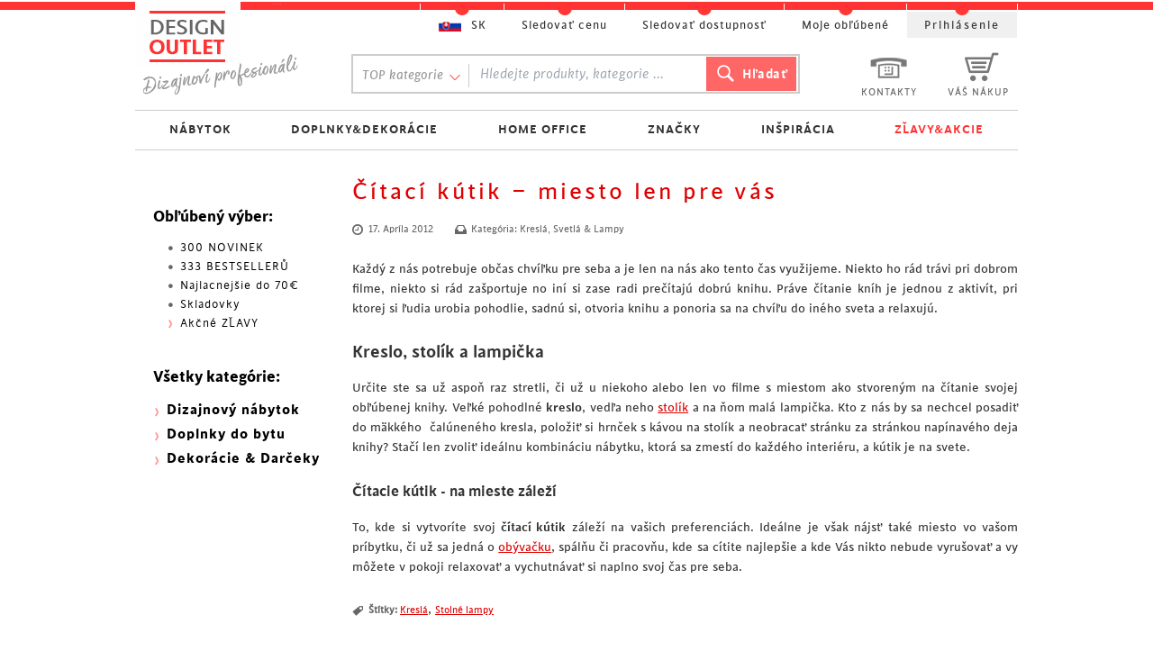

--- FILE ---
content_type: text/html; charset=utf-8
request_url: https://www.designoutlet.sk/citaci-kutik-miesto-len-pre-vas-12-04-17
body_size: 18307
content:




<!doctype html>
<html xmlns="http://www.w3.org/1999/xhtml" xml:lang="sk" lang="sk">
    <head>
        <meta content="text/html;charset=utf-8" http-equiv="Content-Type"> 
        <title>Čítací kútik - kreslo, stolík a lampička (1.1.1970) | DESIGN OUTLET</title> 

        <meta name="author" content="STARCON Group, s.r.o.">
        <meta content="width=device-width, initial-scale=1" name="viewport">
        <meta name="dcterms.rightsHolder" content="2008-2026, STARCON design, s.r.o.">       
        <meta name="google-site-verification" content="cRTL7_WtTl5Q2AmMafsREOQhdr_HSPZnwMFdzHJC7rg">
        <meta name="description" content="Vytvorte si miesto pre seba - čítací kútik v obývačke, spálni či pracovni. Veľké pohodlné kreslo, stolík a lampička sú základom.">
        
        
        
        
        <link href="/css/new.css?v=17" media="screen" type="text/css" rel="stylesheet">
        
        
        <link href="/n-css" media="screen" type="text/css" rel="stylesheet">
        <script src="/js/jquery.libs0b.js?v=1.8" type="text/javascript"></script>
        <script src="/js/custom0713.js?v=17" type="text/javascript"></script>

        <link href="/css/no-purge.css" type="text/css" rel="stylesheet">
        <link href="/css/fe-index.css?v=17" type="text/css" rel="stylesheet">
        <link href="/css/index.css?v=17" type="text/css" rel="stylesheet">

        
        <link rel="shortcut icon" href="/favicon.ico">

        
        
        <link rel="stylesheet" href="https://cdnjs.cloudflare.com/ajax/libs/font-awesome/6.5.2/css/all.min.css" integrity="sha512-SnH5WK+bZxgPHs44uWIX+LLJAJ9/2PkPKZ5QiAj6Ta86w+fsb2TkcmfRyVX3pBnMFcV7oQPJkl9QevSCWr3W6A==" crossorigin="anonymous" referrerpolicy="no-referrer">


        <!-- Inicializace datove vrstvy kontejneru -->
        <script type="text/javascript">
            dataLayer = [{
                    ga_uid: 'UA-19737532-2',
                    id_eshop: 20,
                    kod_meny: 'EUR',
                    conversion_id: '1052027992',
                    facebook_pixel: '435263493323993',
                    domena: 'designoutlet.sk',
                    isMobile: "0"
                }];
        </script>

        <script src="https://unpkg.com/naja@2/dist/Naja.min.js"></script>
        <script src="/js/netteForms.min.js?v=17"></script>
        <script src="/js/ProductsFilters.js?v=17" type="text/javascript"></script>
        
        
        
        

    </head>


    <body class="
          "> 
        <!-- Google Tag Manager -->
        <noscript><iframe src="//www.googletagmanager.com/ns.html?id=GTM-XDHC"
                          height="0" width="0" style="display:none;visibility:hidden"></iframe></noscript>
        <script>(function(w, d, s, l, i) {
                w[l] = w[l] || [];
                w[l].push({
                    'gtm.start':
                            new Date().getTime(), event: 'gtm.js' 
                });
                var f = d.getElementsByTagName(s)[0],
                        j = d.createElement(s), dl = l != 'dataLayer' ? '&l=' + l : '';
                j.async = true;
                j.src =
                        '//www.googletagmanager.com/gtm.js?id=' + i + dl;
                f.parentNode.insertBefore(j, f);
            })(window, document, 'script', 'dataLayer', 'GTM-XDHC');</script>
        <!-- End Google Tag Manager -->

        <div id="fb-root"></div>
        <script type="text/javascript">
        (function(d, s, id) {
                var js, fjs = d.getElementsByTagName(s)[0];
                if (d.getElementById(id))
                    return;
                js = d.createElement(s);
                js.id = id;
                if ("sk" == 'sk')
                    js.src = "//connect.facebook.net/sk_SK/all.js#xfbml=1";
                else
                    js.src = "//connect.facebook.net/cs_CZ/all.js#xfbml=1";
                fjs.parentNode.insertBefore(js, fjs);
            }(document, 'script', 'facebook-jssdk'));
                
            window.fbAsyncInit = function() {
                FB.init({
                  appId      : 1381136628859784,
                  cookie     : true,  // enable cookies to allow the server to access 
                                      // the session
                  xfbml      : true,  // parse social plugins on this page
                  version    : 'v2.2' // use version 2.2
                });
              };
        </script>
        
        
        
        
        <div class="my-container center" id="eshop20">
<div id="contentDetail" class="clanekDetail">
    
    <h1 class="h1">Čítací kútik – miesto len pre vás</h1>
    <div class="tools">
        <span class="cas">17. Apríla 2012</span>
        <span class="kategorie">Kategória: 
            <a href="/clanky/kresla" title="Relaxačné dizajnové otáčacie, hojdacie, pevné kreslá">Kreslá</a>, 
            <a href="/clanky/svetla-lampy" title="Stropné, stojné a stolové svietidlá vrátane príslušenstva">Svetlá &amp; Lampy</a>
        </span>
    </div>
    <p><p>Každý z nás potrebuje občas chvíľku pre seba a je len na nás ako tento čas využijeme. Niekto ho rád trávi pri dobrom filme, niekto si rád zašportuje no iní si zase radi prečítajú dobrú knihu. Práve čítanie kníh je jednou z aktivít, pri ktorej si ľudia urobia pohodlie, sadnú si, otvoria knihu a ponoria sa na chvíľu do iného sveta a relaxujú.</p></p>
    <h2>Kreslo, stolík a lampička</h2>
<p>Určite ste sa už aspoň raz stretli, či už u niekoho alebo len vo filme s miestom ako stvoreným na čítanie svojej obľúbenej knihy. Veľké pohodlné <strong>kreslo</strong>, vedľa neho <a title="dizajnové stolíky" href="/stoliky">stolík</a> a na ňom malá lampička. Kto z nás by sa nechcel posadiť do mäkkého  čalúneného kresla, položiť si hrnček s kávou na stolík a neobracať stránku za stránkou napínavého deja knihy? Stačí len zvoliť ideálnu kombináciu nábytku, ktorá sa zmestí do každého interiéru, a kútik je na svete.</p>
<h3>Čítacie kútik - na mieste záleží</h3>
<p>To, kde si vytvoríte svoj <strong>čítací kútik</strong> záleží na vašich preferenciách. Ideálne je však nájsť také miesto vo vašom príbytku, či už sa jedná o <a title="nábytok do obyvačky" href="/obyvacka">obývačku</a>, spálňu či pracovňu, kde sa cítite najlepšie a kde Vás nikto nebude vyrušovať a vy môžete v pokoji relaxovať a vychutnávať si naplno svoj čas pre seba.</p>
    <p class="stitekBox">
        <span class="stitky">Štítky: </span>
        <a class="stitek" href="/clanky-tag/kresla" title="Kreslá">Kreslá</a>, 
        <a class="stitek" href="/clanky-tag/stolne-lampy" title="Stolné lampy">Stolné lampy</a>
    </p>
    <iframe src="//www.facebook.com/plugins/like.php?href=https://www.designoutlet.sk/citaci-kutik-miesto-len-pre-vas-12-04-17&amp;send=false&amp;layout=standard&amp;width=450&amp;show_faces=true&amp;action=recommend&amp;colorscheme=light&amp;font=arial&amp;height=28&amp;appId=192057007483647" scrolling="no" frameborder="0" style="border:none; overflow:hidden; width:450px; height:28px;" allowTransparency="true"></iframe>
    <div class="dalsiClanky">
        <p class="h1">Ďalšie články</p>
        <div class="ssh">
            <div class="items">
                <div>
                        
                        <h2 class="leva"><a href="/kreslo-ako-inak-sa-da-nazvat-a-ake-druhy-existuju-15-09-30">Kreslo – ako inak sa dá nazvať a aké druhy existujú?</a></h2>
                        <h2 class="prava"><a href="/tisic-a-jedna-relaxacia-14-05-02">Tisíc a jedna relaxácia</a></h2>
                    <div class="cleaner"></div>
                </div>
                <div>
                        
                        <h2 class="leva"><a href="/skandinavsky-dizajn-kusok-severu-doma-13-12-16">Škandinávsky dizajn - kúsok severu doma</a></h2>
                        <h2 class="prava"><a href="/posedenie-v-zahrade-aj-obyvacke-13-07-03">Posedenie v záhrade aj obývačke</a></h2>
                    <div class="cleaner"></div>
                </div>
                <div>
                        
                        <h2 class="leva"><a href="/najlepsi-nakup-je-v-internetovom-obchode-12-09-20">Najlepší nákup je v internetovom obchode</a></h2>
                        <h2 class="prava"><a href="/rokovacia-miestnost-je-zrkadlom-vasej-spolocnosti-12-09-20">Rokovacia miestnosť je zrkadlom vašej spoločnosti</a></h2>
                    <div class="cleaner"></div>
                </div>
            </div>
        </div>
    </div>
    <div class="mohloByVasZajimat">
    <p class="h1">Mohlo by vás zaujímať</p>
        <h2><a href="/dekoracia-ktora-nezostarne-13-06-21">Dekorácia, ktorá nezostarne</a></h2>
        <span class="datum">21. Júna 2013</span>
        <h2><a href="/stojan-na-sperky-ako-sucast-dekoracie-13-01-14">Stojan na šperky ako súčasť dekorácie</a></h2>
        <span class="datum">14. Januára 2013</span>
        <h2><a href="/bezpecnost-predovsetkym-14-10-20">Bezpečnost predovšetkým</a></h2>
        <span class="datum">20. Októbra 2014</span>
    </div>
    
    <p class="h1 souvisejici">Súvisiace produkty s článkom</p>
    <div class="ssh souvisejici" id="nejlevnejsiNabytek">
        <div class="items">
            <div>
                
<div class="item i1 ">
    <a href="/dekorativna-lampa-filaments-22-cm-cira" 
 class="produktItem">
       <span class="nahled">
            <img src="//www.docz.cz/i/dekorativna-lampa-filaments-22-cm-cira_s2-40970.jpg" alt="Dekoratívna lampa Filaments, 22 cm, číra">
        </span>
        <span class="infobar">
            <span class="posledniKusy tag" title="POSLEDNÉ KUSY">POSLEDNÉ KUSY</span>
                        <span class="popisProdukt">
                
                Dekoratívna lampa Filaments, 22 cm, číra
            </span>
            <span class="cenaCelkem"><span>19,84 <span class="mena">&euro;</span></span></span>
            <span class="cenaZaKus"><span>19,84 <span class="mena">&euro;</span></span></span>
        </span>

        <span class="spol topStitek">BESTSELLER</span>
        <span class="lupa"></span>

    </a>

</div>


                
            
                
<div class="item i2 ">
    <a href="/aromalampa-keramicka-lago-20-cm-cierna" 
 class="produktItem">
       <span class="nahled">
            <img src="//www.docz.cz/i/aromalampa-keramicka-lago-20-cm-cierna_s2-20988.jpg" alt="Aromalampa keramická Lago, 20 cm, čierna">
        </span>
        <span class="infobar">
            <span class="posledniKusy tag" title="POSLEDNÉ KUSY">POSLEDNÉ KUSY</span>
                        <span class="popisProdukt">
                
                Aromalampa keramická Lago, 20 cm, čierna
            </span>
            <span class="cenaCelkem"><span>36,54 <span class="mena">&euro;</span></span></span>
            <span class="cenaZaKus"><span>36,54 <span class="mena">&euro;</span></span></span>
        </span>

        <span class="spol topStitek">BESTSELLER</span>
        <span class="lupa"></span>

    </a>

</div>


                
            
                
<div class="item i3 ">
    <a href="/aromalampa-keramicka-curce-14-cm" 
 class="produktItem">
       <span class="nahled">
            <img src="//www.docz.cz/i/aromalampa-keramicka-curce-14-cm_s2-42078.jpg" alt="Aromalampa keramická Curce, 14 cm">
        </span>
        <span class="infobar">
            <span class="posledniKusy tag" title="POSLEDNÉ KUSY">POSLEDNÉ KUSY</span>
                        <span class="popisProdukt">
                
                Aromalampa keramická Curce, 14 cm
            </span>
            <span class="cenaCelkem"><span>36,54 <span class="mena">&euro;</span></span></span>
            <span class="cenaZaKus"><span>36,54 <span class="mena">&euro;</span></span></span>
        </span>

        <span class="spol topStitek">BESTSELLER</span>
        <span class="lupa"></span>

    </a>

</div>


                </div>
            <div>
                
<div class="item i1 ">
    <a href="/otocne-kreslo-native-siva" 
 class="produktItem">
       <span class="nahled">
            <img src="//www.docz.cz/i/otocne-kreslo-native-siva_s2-60415.jpg" alt="Otočné kreslo Native, sivá">
        </span>
        <span class="infobar">
            <span class="posledniKusy tag" title="POSLEDNÉ KUSY">POSLEDNÉ KUSY</span>
                        <span class="popisProdukt">
                
                Otočné kreslo Native, sivá
            </span>
            <span class="cenaCelkem"><span>150,74 <span class="mena">&euro;</span></span></span>
            <span class="cenaZaKus"><span>150,74 <span class="mena">&euro;</span></span></span>
        </span>

        <span class="spol topStitek">BESTSELLER</span>
        <span class="lupa"></span>

    </a>

</div>


                
            
                
<div class="item i2 ">
    <a href="/dekorativna-led-lampa-sphere-15-cm-2-ks" 
 class="produktItem">
       <span class="nahled">
            <img src="//www.docz.cz/i/dekorativna-led-lampa-sphere-15-cm-2-ks_s2-51263.jpg" alt="Dekoratívna LED lampa Sphere, 15 cm, 2 ks">
        </span>
        <span class="infobar">
            <span class="posledniKusy tag" title="POSLEDNÉ KUSY">POSLEDNÉ KUSY</span>
                        <span class="popisProdukt">
                
                Dekoratívna LED lampa Sphere, 15 cm, 2 ks
            </span>
            <span class="cenaCelkem"><span>55,54 <span class="mena">&euro;</span></span><span class="kusy"> /2ks</span></span>
            <span class="cenaZaKus"><span>27,77 <span class="mena">&euro;</span></span></span>
        </span>

        <span class="spol topStitek">BESTSELLER</span>
        <span class="lupa"></span>

    </a>

</div>


                
            
                
<div class="item i3 ">
    <a href="/otocne-kreslo-native-siva" 
 class="produktItem">
       <span class="nahled">
            <img src="//www.docz.cz/i/otocne-kreslo-native-siva_s2-60415.jpg" alt="Otočné kreslo Native, sivá">
        </span>
        <span class="infobar">
            <span class="posledniKusy tag" title="POSLEDNÉ KUSY">POSLEDNÉ KUSY</span>
                        <span class="popisProdukt">
                
                Otočné kreslo Native, sivá
            </span>
            <span class="cenaCelkem"><span>150,74 <span class="mena">&euro;</span></span></span>
            <span class="cenaZaKus"><span>150,74 <span class="mena">&euro;</span></span></span>
        </span>

        <span class="spol topStitek">BESTSELLER</span>
        <span class="lupa"></span>

    </a>

</div>


                </div>
            <div>
                
<div class="item i1 ">
    <a href="/svietidlo-sklenene-tempus-20-cm" 
 class="produktItem">
       <span class="nahled">
            <img src="//www.docz.cz/i/svietidlo-sklenene-tempus-20-cm_s2-68348.jpg" alt="Svietidlo sklenené Tempus, 20 cm">
        </span>
        <span class="infobar">
            <span class="posledniKusy tag" title="POSLEDNÉ KUSY">POSLEDNÉ KUSY</span>
                        <span class="popisProdukt">
                
                Svietidlo sklenené Tempus, 20 cm
            </span>
            <span class="cenaCelkem"><span>7,93 <span class="mena">&euro;</span></span></span>
            <span class="cenaZaKus"><span>7,93 <span class="mena">&euro;</span></span></span>
        </span>

        <span class="spol topStitek">BESTSELLER</span>
        <span class="lupa"></span>

    </a>

</div>


                
            
                
<div class="item i2 ">
    <a href="/dekorativna-led-lampa-cupola-17-cm" 
 class="produktItem">
       <span class="nahled">
            <img src="//www.docz.cz/i/dekorativna-led-lampa-cupola-17-cm_s2-51266.jpg" alt="Dekoratívna LED lampa Cupola, 17 cm">
        </span>
        <span class="infobar">
            <span class="posledniKusy tag" title="POSLEDNÉ KUSY">POSLEDNÉ KUSY</span>
                        <span class="popisProdukt">
                
                Dekoratívna LED lampa Cupola, 17 cm
            </span>
            <span class="cenaCelkem"><span>29,75 <span class="mena">&euro;</span></span></span>
            <span class="cenaZaKus"><span>29,75 <span class="mena">&euro;</span></span></span>
        </span>

        <span class="spol topStitek">BESTSELLER</span>
        <span class="lupa"></span>

    </a>

</div>


                
            
                
<div class="item i3 ">
    <a href="/dekorativna-lampa-filaments-22-cm-cira" 
 class="produktItem">
       <span class="nahled">
            <img src="//www.docz.cz/i/dekorativna-lampa-filaments-22-cm-cira_s2-40970.jpg" alt="Dekoratívna lampa Filaments, 22 cm, číra">
        </span>
        <span class="infobar">
            <span class="posledniKusy tag" title="POSLEDNÉ KUSY">POSLEDNÉ KUSY</span>
                        <span class="popisProdukt">
                
                Dekoratívna lampa Filaments, 22 cm, číra
            </span>
            <span class="cenaCelkem"><span>19,84 <span class="mena">&euro;</span></span></span>
            <span class="cenaZaKus"><span>19,84 <span class="mena">&euro;</span></span></span>
        </span>

        <span class="spol topStitek">BESTSELLER</span>
        <span class="lupa"></span>

    </a>

</div>


                </div>
            <div>
                
<div class="item i1 ">
    <a href="/dekorativna-led-lampa-cupola-17-cm" 
 class="produktItem">
       <span class="nahled">
            <img src="//www.docz.cz/i/dekorativna-led-lampa-cupola-17-cm_s2-51266.jpg" alt="Dekoratívna LED lampa Cupola, 17 cm">
        </span>
        <span class="infobar">
            <span class="posledniKusy tag" title="POSLEDNÉ KUSY">POSLEDNÉ KUSY</span>
                        <span class="popisProdukt">
                
                Dekoratívna LED lampa Cupola, 17 cm
            </span>
            <span class="cenaCelkem"><span>29,75 <span class="mena">&euro;</span></span></span>
            <span class="cenaZaKus"><span>29,75 <span class="mena">&euro;</span></span></span>
        </span>

        <span class="spol topStitek">BESTSELLER</span>
        <span class="lupa"></span>

    </a>

</div>


                </div>
        </div>
    </div>

</div>


            <div id="sidebar" class="Clanek">

                <div id="kategorie" class="leftMenu">
                    
                    
                    <p class="nadpis">Obľúbený výber:</p>
                    
                    <ul class="menuv2 odsazeni">
                        <li class="no_sub">
                            <span class="no menuTool"></span>
                            <a href="/novinky">300 NOVINEK</a>
                        </li>
                        <li class="no_sub">
                            <span class="no menuTool"></span>
                            <a href="/333-najpredavanejsich">333 BESTSELLERŮ</a>
                        </li>
                        <li class="no_sub">
                            <span class="no menuTool"></span>
                            <a href="/vse/cena/0.70">Najlacnejšie do 70€</a>
                        </li>
                        <li class="no_sub">
                            <span class="no menuTool"></span>
                            <a href="/vse/skladom">Skladovky</a>
                        </li>
                        <li class="sub-kategorie">
                            
                            <span class="open menuTool"></span>
                            <a href="/akcne-ponuky" class="mc">Akčné ZĽAVY</a>
                            
                                <ul class="hide">
                                    <li>
                                        <span class="no menuTool"></span>
                                        <a href="/akcne-ponuky">Akčné ponuky</a>
                                    </li>
                                    <li>
                                        <span class="no menuTool"></span>
                                        <a href="/nabytok-vypredaj-akcia">Nábytok - Maximálna Zľava</a>
                                    </li>
                                    <li>
                                        <span class="no menuTool"></span>
                                        <a href="/vypredaj-nabytok-skladom">Totálny výpredaj nábytku</a>
                                    </li>
                                </ul>
                            
                        </li>
                        
                    </ul>
                    
                    <p class="nadpis">Všetky kategórie:</p>
                    <ul class="menuv2">
                        <li class="hlavni">
                            <span class="close menuTool"></span>
                            <a href="/nabytok" class="mc">Dizajnový nábytok</a>
                        </li>
                        <li class="hide sub-kategorie">
                            <ul>
                                <li>
                                    
                                    <span class="open menuTool"></span>
                                    <a href="/stolicky">Stoličky</a>
                                    <ul>
                                        <li><span class="no menuTool"></span><a href='/jedalenske-stolicky'>Jedálenské stoličky</a></li>
                                        <li><span class="no menuTool"></span><a href='/kancelarske-stolicky'>Kancelárske stoličky</a></li>
                                        <li><span class="no menuTool"></span><a href='/barove-stolicky'>Barové stoličky</a></li>
                                        <li><span class="no menuTool"></span><a href='/herne-stolicky'>Herné stoličky</a></li>
                                        <li><span class="no menuTool"></span><a href='/jednacie-stolicky'>Jednacie stoličky</a></li>
                                    </ul>
                                </li>
                                <li>
                                    
                                    <span class="open menuTool"></span>
                                    <a href="/kresla">Kreslá</a>
                                    <ul>
                                        <li><span class="no menuTool"></span><a href='/otocne-kresla'>Otočné kreslá</a></li>
                                    </ul>
                                </li>
                                <li>
                                    
                                    <span class="open menuTool"></span>
                                    <a href="/stoly">Stoly</a>
                                    <ul>
                                        <li><span class="no menuTool"></span><a href='/jedalenske-stoly'>Jedálenské stoly</a></li>
                                        <li><span class="no menuTool"></span><a href='/kancelarske-stoly'>Kancelárske stoly</a></li>
                                        <li><span class="no menuTool"></span><a href='/sklenene-stoly'>Sklenené stoly</a></li>
                                    </ul>
                                </li>
                                <li>
                                    
                                    <span class="open menuTool"></span>
                                    <a href="/stoliky">Stolíky</a>
                                    <ul>
                                        <li><span class="no menuTool"></span><a href='/konferencne-stoliky'>Konferenčné stolíky</a></li>
                                        <li><span class="no menuTool"></span><a href='/odkladacie-stoliky'>Odkladacie stolíky</a></li>
                                        <li><span class="no menuTool"></span><a href='/nocne-stoliky'>Nočné stolíky</a></li>
                                        <li><span class="no menuTool"></span><a href='/sklenene-stoliky'>Sklenené stolíky</a></li>
                                    </ul>
                                </li>
                                <li>
                                    
                                    <span class="open menuTool"></span>
                                    <a href="/skrine">Skrine a skrinky</a>
                                    <ul>
                                        <li><span class="no menuTool"></span><a href='/kniznice'>Knižnice</a></li>
                                        <li><span class="no menuTool"></span><a href='/vitriny'>Vitríny</a></li>
                                        <li><span class="no menuTool"></span><a href='/skrinky-na-kluce'>skrinky na kľúče</a></li>
                                    </ul>
                                </li>
                                <li>
                                    
                                    <span class="open menuTool"></span>
                                    <a href="/postele">Postele</a>
                                    <ul>
                                        <li><span class="no menuTool"></span><a href='/ramy-posteli'>Rámy postelí</a></li>
                                    </ul>
                                </li>
                                <li>
                                    
                                    <span class="open menuTool"></span>
                                    <a href="/botniky-nabytok">Botníky</a>
                                    <ul>
                                        <li><span class="no menuTool"></span><a href='/botniky-vyklopne-skrinove'>Botníky výklopné skriňové</a></li>
                                    </ul>
                                </li>
                                <li>
                                    
                                    <span class="open menuTool"></span>
                                    <a href="/vesiaky">Vešiaky</a>
                                    <ul>
                                        <li><span class="no menuTool"></span><a href='/vesiaky-stojanove'>Vešiaky stojanové</a></li>
                                        <li><span class="no menuTool"></span><a href='/vesiaky-nastenne-1'>Nástenné vešiaky</a></li>
                                        <li><span class="no menuTool"></span><a href='/stojany-na-saty'>Stojany na šaty</a></li>
                                        <li><span class="no menuTool"></span><a href='/'></a></li>
                                    </ul>
                                </li>
                                <li>
                                    
                                    <span class="open no menuTool"></span>
                                    <a href="/nastenne-police">Nástenné police</a>
                                </li>
                                <li>
                                    
                                    <span class="open menuTool"></span>
                                    <a href="/taburetky">Taburetky</a>
                                    <ul>
                                        <li><span class="no menuTool"></span><a href='/stolicky-bez-operadla'>Stoličky bez operadla</a></li>
                                    </ul>
                                </li>
                                <li>
                                    
                                    <span class="open no menuTool"></span>
                                    <a href="/ulozne-krabice">Úložné krabice a boxy</a>
                                </li>
                                <li>
                                    
                                    <span class="open no menuTool"></span>
                                    <a href="/zrkadla">Zrkadlá</a>
                                </li>
                            </ul>
                        </li>
                        <li class="hlavni">
                            <span class="close menuTool"></span>
                            <a href="/bytove-doplnky" class="mc">Doplnky do bytu </a>
                        </li>
                        <li class="hide sub-kategorie">
                            <ul>
                                <li>
                                    
                                    <span class="open menuTool"></span>
                                    <a href="/svetla-lampy">Svetlá &amp; Lampy</a>
                                    <ul>
                                        <li><span class="no menuTool"></span><a href='/lustre'>Závesné svietidla a lustre</a></li>
                                        <li><span class="no menuTool"></span><a href='/stolne-lampy'>Stolné lampy</a></li>
                                        <li><span class="no menuTool"></span><a href='/aromalampy'>Aromalampy</a></li>
                                        <li><span class="no menuTool"></span><a href='/olejove-lampy'>Olejové lampy a lampáše</a></li>
                                    </ul>
                                </li>
                                <li>
                                    
                                    <span class="open no menuTool"></span>
                                    <a href="/stojany-na-casopisy">Stojany na časopisy</a>
                                </li>
                                <li>
                                    
                                    <span class="open menuTool"></span>
                                    <a href="/doplnky-pre-stolovanie">Stolovanie</a>
                                    <ul>
                                        <li><span class="no menuTool"></span><a href='/stojany-na-vino'>Stojany na víno</a></li>
                                    </ul>
                                </li>
                                <li>
                                    
                                    <span class="open menuTool"></span>
                                    <a href="/podnosy-a-podtacky">Podnosy a etažéry</a>
                                    <ul>
                                        <li><span class="no menuTool"></span><a href='/podnosy'>Podnosy</a></li>
                                    </ul>
                                </li>
                                <li>
                                    
                                    <span class="open menuTool"></span>
                                    <a href="/kupelnove-doplnky">Kúpeľňové doplnky</a>
                                    <ul>
                                        <li><span class="no menuTool"></span><a href='/ostatne-kupel-doplnky'>Ostatné kúpel. doplnky</a></li>
                                    </ul>
                                </li>
                                <li>
                                    
                                    <span class="open no menuTool"></span>
                                    <a href="/stojany-na-sperky">Stojany na šperky</a>
                                </li>
                                <li>
                                    
                                    <span class="open menuTool"></span>
                                    <a href="/stolove-predmety">Stolové predmety</a>
                                    <ul>
                                        <li><span class="no menuTool"></span><a href='/pokladnicky'>Pokladničky</a></li>
                                    </ul>
                                </li>
                            </ul>
                        </li>
                        <li class="hlavni">
                            <span class="close menuTool"></span>
                            <a href="/dekoracie-darceky" class="mc">Dekorácie &amp; Darčeky</a>
                        </li>
                        <li class="hide sub-kategorie">
                            <ul>
                                <li>
                                    
                                    <span class="open menuTool"></span>
                                    <a href="/ramceky-na-fotky">Rámčeky na fotky</a>
                                    <ul>
                                        <li><span class="no menuTool"></span><a href='/nastenne-ramceky'>Nástenné rámčeky</a></li>
                                    </ul>
                                </li>
                                <li>
                                    
                                    <span class="open menuTool"></span>
                                    <a href="/vazy-a-kvetinace">Vázy a kvetináče</a>
                                    <ul>
                                        <li><span class="no menuTool"></span><a href='/kvetinace'>Kvetináče</a></li>
                                        <li><span class="no menuTool"></span><a href='/vazy'>Vázy</a></li>
                                    </ul>
                                </li>
                                <li>
                                    
                                    <span class="open menuTool"></span>
                                    <a href="/misy-a-dozy">Misy a dózy</a>
                                    <ul>
                                        <li><span class="no menuTool"></span><a href='/dozy'>Dózy</a></li>
                                        <li><span class="no menuTool"></span><a href='/misy'>Misy</a></li>
                                    </ul>
                                </li>
                                <li>
                                    
                                    <span class="open no menuTool"></span>
                                    <a href="/obrazy">Obrazy</a>
                                </li>
                                <li>
                                    
                                    <span class="open menuTool"></span>
                                    <a href="/interierove-dekoracie">Interiérové ​​dekorácie</a>
                                    <ul>
                                        <li><span class="no menuTool"></span><a href='/dekorativne-predmety'>Dekoratívne predmety</a></li>
                                    </ul>
                                </li>
                                <li>
                                    
                                    <span class="open menuTool"></span>
                                    <a href="/svietniky">Svietniky</a>
                                    <ul>
                                        <li><span class="no menuTool"></span><a href='/cajove-svietniky'>Čajové svietniky</a></li>
                                        <li><span class="no menuTool"></span><a href='/stolne-svietniky'>Stolné svietniky</a></li>
                                    </ul>
                                </li>
                                <li>
                                    
                                    <span class="open no menuTool"></span>
                                    <a href="/dazdniky-a-stojany">Dáždniky a stojany</a>
                                </li>
                                <li>
                                    
                                    <span class="open no menuTool"></span>
                                    <a href="/sezonne-dekoracie">Sezónne dekorácie</a>
                                </li>
                            </ul>
                        </li>

                    </ul>
                    <div class="cleaner"></div>
                </div>




            </div>


            <div id="head">
                <div id="viz">

                    
                </div>
                
            </div>


            <div class="cleaner"></div>
        </div>

        <div id="headerWrap">
            <div id="header">
                <div class="my-container">
                    <a name="slide_up"></a>
                    <a href="/" class="l20 sprite" id="logo" title='Dizajnový nábytok a doplnky'></a>
                    
                    <ul class="staticMenu">
                        <li class='kontakty'>
                            <a href="/zakaznicke-centrum">
                                <span class='icon sprite'></span> <br>
                                <span class='t'>KONTAKTY</span>
                            </a>
                        </li>
                        <li class="basket">
                            <a href="/objednavka/kosik">
                                <span class='icon '></span> <br>
                                <span class="icon sprite"></span>
                                <span class='t'>VÁŠ NÁKUP</span>
                            </a>
                        </li>
                    </ul>

                            <div id="searchBlock">
                                <div id="topKategorie">
                                    <span>TOP kategorie</span>
                                    <ul>
                                        <li class="red">
                                            <a href="/kancelarske-stolicky">Kancelárske stoličky</a>
                                        </li>
                                        <li class="red">
                                            <a href="/vesiaky">Vešiaky</a>
                                        </li>
                                        <li class="red">
                                            <a href="/jedalenske-stolicky">Jedálenské stoličky</a>
                                        </li>
                                        <li class="red">
                                            <a href="/botniky-nabytok">Botníky</a>
                                        </li>
                                        <li class="red">
                                            <a href="/pohovky-a-sedacky">Pohovky a sedačky</a>
                                        </li>
                                        <li class="red">
                                            <a href="/regaly">Regály</a>
                                        </li>
                                        <li>
                                            <a href="/komody">Komody</a>
                                        </li>
                                        <li>
                                            <a href="/"></a>
                                        </li>
                                        <li>
                                            <a href="/stoliky">Stolíky</a>
                                        </li>
                                        <li>
                                            <a href="/vazy-a-kvetinace">Vázy a kvetináče</a>
                                        </li>
                                        <li>
                                            <a href="/stoly">Stoly</a>
                                        </li>
                                        <li>
                                            <a href="/svietniky">Svietniky</a>
                                        </li>
                                        <li>
                                            <a href="/postele">Postele</a>
                                        </li>
                                        <li>
                                            <a href="/interierove-dekoracie">Interiérové ​​dekorácie</a>
                                        </li>
                                        <li>
                                            <a href="/barove-stolicky">Barové stoličky</a>
                                        </li>
                                        <li>
                                            <a href="/svetla-lampy">Svetlá &amp; Lampy</a>
                                        </li>
                                        <li>
                                            <a href="/lavice">Lavice</a>
                                        </li>
                                        <li>
                                            <a href="/misy-a-dozy">Misy a dózy</a>
                                        </li>
                                        <li>
                                            <a href="/zahradny-nabytok-kresla">Záhradný nábytok</a>
                                        </li>
                                        <li>
                                            <a href="/taburetky">Taburetky</a>
                                        </li>
                                    </ul>
                                </div>
                                <div class="wrap">
                                    <form action="/vyhledavani" method="get">
                                        <div class="form">
                                            <input placeholder="Hledejte produkty, kategorie ..." class="text" type="text" value="" name="q" id="q" size="27">
                                            <input class="search sprite box-border" type="submit" value="Hľadať">
                                        </div>
                                    </form>
                                </div>
                            </div>
                    
                    <div class='mobile-menu hide'></div>
                </div>
            </div>

                <div class="rozcestnikWrap">
                    <div class="center">
                        <ul class="topMenu flex justify-evenly sk">
                            <li class="uroven2 group i1">
                                
                                <a href="/nabytok" class="has-arrow">NÁBYTOK</a>
                                <div class="uroven3  !py-0 !w-full">
                                    
                                    <div class="flex justify-between " >
                                            
                                              
                                            
                                            <div class="col-item py-4">
                                                
                                                    <div class="blok !float-none !border-none !p-0  !h-auto i1">
                                                        
                                                        <strong>
                                                             <a href="/dizajnovy-nabytok-obyvacka">Obývačka</a> 
                                                        </strong>
                                                        <ul class="uroven4">
                                                            <li>
                                                                <a href="/pohovky-a-sedacky">Pohovky a sedačky</a>
                                                            </li>
                                                            <li>
                                                                <a href="/kresla">Kreslá</a>
                                                            </li>
                                                            <li>
                                                                <a href="/taburetky">Taburetky & vaky</a>
                                                            </li>
                                                            <li>
                                                                <a href="/konferencne-stoliky">Konferenčné stolíky</a>
                                                            </li>
                                                            <li>
                                                                <a href="/tv-stoliky">TV stolíky</a>
                                                            </li>
                                                            <li>
                                                                <a href="/komody">Komody</a>
                                                            </li>
                                                            <li>
                                                                <a href="/skrine">Skrine a skrinky</a>
                                                            </li>
                                                            <li class="vice">
                                                                <a href="/dizajnovy-nabytok-obyvacka">viac kategórií <span>›</span></a>
                                                            </li>
                                                        </ul>

                                                        
                                                    

                                            </div>
                                            
                                            
                                            
                                            
                                            <div class="col-item py-4">
                                                
                                                    
                                                        
                                                        <strong>
                                                             <a href="/dizajnovy-nabyteok-predsien">Predsieň</a> 
                                                        </strong>
                                                        <ul class="uroven4">
                                                            <li>
                                                                <a href="/vesiaky">Vešiaky</a>
                                                            </li>
                                                            <li>
                                                                <a href="/botniky-nabytok">Botníky</a>
                                                            </li>
                                                            <li>
                                                                <a href="/lavice-do-predsiene">Lavice do predsiene</a>
                                                            </li>
                                                            <li>
                                                                <a href="/skrinky-na-nozickach">Šatňové skrine</a>
                                                            </li>
                                                        </ul>

                                                        
                                                    </div>

                                            </div>
                                            
                                            
                                            
                                            
                                            <div class="col-item py-4">
                                                
                                                    <div class="blok !float-none !border-none !p-0  !h-auto i2">
                                                        
                                                        <strong>
                                                             <a href="/dizajnovy-nabytok-pracovna-kancelaria">Pracovňa & kancelária</a> 
                                                        </strong>
                                                        <ul class="uroven4">
                                                            <li>
                                                                <a href="/kancelarske-stoly">Písacie stoly</a>
                                                            </li>
                                                            <li>
                                                                <a href="/kancelarske-kresla">Kancelárske kreslá</a>
                                                            </li>
                                                            <li>
                                                                <a href="/kancelarske-stolicky">Kancelárske stoličky</a>
                                                            </li>
                                                            <li>
                                                                <a href="/jednacie-stolicky">Rokovacie stoličky</a>
                                                            </li>
                                                            <li>
                                                                <a href="/regaly">Regály</a>
                                                            </li>
                                                            <li>
                                                                <a href="/ulozne-krabice">Úložné krabice a boxy</a>
                                                            </li>
                                                            <li>
                                                                <a href="/nastenne-police">Nástenné police</a>
                                                            </li>
                                                            <li class="vice">
                                                                <a href="/dizajnovy-nabytok-pracovna-kancelaria">viac kategórií <span>›</span></a>
                                                            </li>
                                                        </ul>

                                                        
                                                    

                                            </div>
                                            
                                            
                                            
                                            
                                            <div class="col-item py-4">
                                                
                                                    
                                                        
                                                        <strong>
                                                             <a href="/nabytok-ulozne-priestory">Úložné priestory</a> 
                                                        </strong>
                                                        <ul class="uroven4">
                                                            <li>
                                                                <a href="/ulozne-krabice">Úložné krabice a boxy</a>
                                                            </li>
                                                            <li>
                                                                <a href="/nastenne-police">Nástenné police</a>
                                                            </li>
                                                            <li>
                                                                <a href="/policove-regaly">Policové regály</a>
                                                            </li>
                                                            <li>
                                                                <a href="/poschodove-regaly">Poschodové regály</a>
                                                            </li>
                                                        </ul>

                                                        
                                                    </div>

                                            </div>
                                            
                                            
                                            
                                            
                                            <div class="col-item py-4">
                                                
                                                    <div class="blok !float-none !border-none !p-0  !h-auto i3">
                                                        
                                                        <strong>
                                                             <a href="/dizajnovy-nabytok-jedalen-bar">Jedáleň & bar</a> 
                                                        </strong>
                                                        <ul class="uroven4">
                                                            <li>
                                                                <a href="/jedalenske-stoly">Jedálenské stoly</a>
                                                            </li>
                                                            <li>
                                                                <a href="/sklenene-stoly">Sklenené stoly</a>
                                                            </li>
                                                            <li>
                                                                <a href="/rozkladacie-stoly-1">Rozkladacie veľké stoly</a>
                                                            </li>
                                                            <li>
                                                                <a href="/jedalenske-stolicky">Jedálenské stoličky</a>
                                                            </li>
                                                            <li>
                                                                <a href="/jedalenske-lavice">Jedálenské lavice</a>
                                                            </li>
                                                            <li>
                                                                <a href="/barove-stoly">Barové stoly</a>
                                                            </li>
                                                            <li>
                                                                <a href="/barove-stolicky">Barové stoličky</a>
                                                            </li>
                                                            <li class="vice">
                                                                <a href="/dizajnovy-nabytok-jedalen-bar">viac kategórií <span>›</span></a>
                                                            </li>
                                                        </ul>

                                                        
                                                    

                                            </div>
                                            
                                            
                                            
                                            
                                            <div class="col-item py-4">
                                                
                                                    
                                                        
                                                        <strong>
                                                             <a href="/gaming-zone">GAMING ZONE</a> 
                                                        </strong>
                                                        <ul class="uroven4">
                                                            <li>
                                                                <a href="/herne-stolicky">Herné stoličky</a>
                                                            </li>
                                                            <li>
                                                                <a href="/herne-stoly">Herné stoly</a>
                                                            </li>
                                                        </ul>

                                                        
                                                    </div>

                                            </div>
                                            
                                            
                                            
                                            
                                            <div class="col-item py-4">
                                                
                                                    <div class="blok !float-none !border-none !p-0  !h-auto i4">
                                                        
                                                        <strong>
                                                             <a href="/dizajnovy-nabytok-spalna">Spálňa</a> 
                                                        </strong>
                                                        <ul class="uroven4">
                                                            <li>
                                                                <a href="/postele">Postele</a>
                                                            </li>
                                                            <li>
                                                                <a href="/dizajnova-lehatka">Dizajnové lehátka</a>
                                                            </li>
                                                            <li>
                                                                <a href="/rozkladacie-pohovky">Rozkládacie pohovky</a>
                                                            </li>
                                                            <li>
                                                                <a href="/nocne-stoliky">Nočné stolíky</a>
                                                            </li>
                                                            <li>
                                                                <a href="/komody">Komody</a>
                                                            </li>
                                                            <li>
                                                                <a href="/skrine">Skrine a skrínky</a>
                                                            </li>
                                                        </ul>

                                                            <a href="/herne-stolicky">
                                                                <img  src="//www.docz.cz/img/pages/menu/nabytek_sk.jpg">
                                                            </a>
                                                        
                                                    </div>

                                            </div>
                                            
                                            
                                            
                                            
                                            <div class="col-item py-4">
                                                
                                                    <div class="blok !float-none !border-none !p-0  !h-auto i5">
                                                        
                                                        <strong>
                                                             <span>Obĺúbené</span> kategórie 
                                                        </strong>
                                                        <ul class="uroven4">
                                                            <li>
                                                                <a href="/stoliky">Stolíky</a>
                                                            </li>
                                                            <li>
                                                                <a href="/stoly">Stoly</a>
                                                            </li>
                                                            <li>
                                                                <a href="/stolicky">Stoličky</a>
                                                            </li>
                                                            <li>
                                                                <a href="/kresla">Kreslá</a>
                                                            </li>
                                                            <li>
                                                                <a href="/pohovky-a-sedacky">Pohovky a sedačky</a>
                                                            </li>
                                                            <li>
                                                                <a href="/taburetky">Taburetky</a>
                                                            </li>
                                                            <li>
                                                                <a href="/skrine">Skrine a skrinky</a>
                                                            </li>
                                                            <li>
                                                                <a href="/komody">Komody</a>
                                                            </li>
                                                            <li>
                                                                <a href="/regaly">Regály</a>
                                                            </li>
                                                        </ul>

                                                        
                                                    

                                            </div>
                                            
                                            
                                            
                                            
                                            <div class="col-item py-4">
                                                
                                                    
                                                        
                                                        <strong>
                                                             <span>Obĺúbený</span> výber 
                                                        </strong>
                                                        <ul class="uroven4">
                                                            <li>
                                                                <a href="/nabytok/farba/biela">Nábytok v bielej farbe</a>
                                                            </li>
                                                            <li>
                                                                <a href="/nabytok/material/drevo">Nábytok z masívu</a>
                                                            </li>
                                                            <li>
                                                                <a href="/nabytok/material/sklo">Sklenený nábytok</a>
                                                            </li>
                                                        </ul>

                                                        
                                                    </div>

                                            </div>
                                            
                                    </div>

                                    <a class="btn absolute right-0 bottom-0" href="/nabytok">Nábytok prehľadne &gt;&gt;</a>
                                    
                                </div>
                            </li>
                            <li class="uroven2 group i2">
                                
                                <a href="/bytove-doplnky" class="has-arrow">DOPLNKY&amp;DEKORÁCIE</a>
                                <div class="uroven3  !py-0 !w-full">
                                    
                                    <div class="flex justify-between " >
                                            
                                              
                                            
                                            <div class="col-item py-4">
                                                
                                                    <div class="blok !float-none !border-none !p-0  !h-auto i1">
                                                        
                                                        <strong>
                                                             <a href="/bytove-doplnky-kuchyna-jedalen">Kuchyňa & jedáleň</a> 
                                                        </strong>
                                                        <ul class="uroven4">
                                                            <li>
                                                                <a href="/hodiny-globusy">Hodiny</a>
                                                            </li>
                                                            <li>
                                                                <a href="/misy-a-dozy">Misy a dózy</a>
                                                            </li>
                                                            <li>
                                                                <a href="/podnosy-a-podtacky">Podnosy a etažéry</a>
                                                            </li>
                                                            <li>
                                                                <a href="/kuchynske-pomocky">Kuchynské pomôcky</a>
                                                            </li>
                                                            <li>
                                                                <a href="/barmanske-potreby">Barmanské potreby</a>
                                                            </li>
                                                            <li>
                                                                <a href="/kanvice-a-karafy2">Kanvice a karafy</a>
                                                            </li>
                                                            <li>
                                                                <a href="/kvetinace">Kvetináče</a>
                                                            </li>
                                                            <li class="vice">
                                                                <a href="/bytove-doplnky-kuchyna-jedalen">viac kategórií <span>›</span></a>
                                                            </li>
                                                        </ul>

                                                        
                                                    

                                            </div>
                                            
                                            
                                            
                                            
                                            <div class="col-item py-4">
                                                
                                                    
                                                        
                                                        <strong>
                                                             <a href="/doplnky-dekoracie-fotoramceky-obrazy">Rámčeky & obrazy</a> 
                                                        </strong>
                                                        <ul class="uroven4">
                                                            <li>
                                                                <a href="/nastenne-ramceky">Nástenné fotorámiky</a>
                                                            </li>
                                                            <li>
                                                                <a href="/stolne-ramceky">Stolné fotorámiky</a>
                                                            </li>
                                                            <li>
                                                                <a href="/obrazy">Obrazy</a>
                                                            </li>
                                                        </ul>

                                                        
                                                    </div>

                                            </div>
                                            
                                            
                                            
                                            
                                            <div class="col-item py-4">
                                                
                                                    <div class="blok !float-none !border-none !p-0  !h-auto i2">
                                                        
                                                        <strong>
                                                             <a href="/doplky-dekoracie-obyvacka">Obývačka</a> 
                                                        </strong>
                                                        <ul class="uroven4">
                                                            <li>
                                                                <a href="/vazy-a-kvetinace">Vázy a kvetináče</a>
                                                            </li>
                                                            <li>
                                                                <a href="/obrazy">Obrazy</a>
                                                            </li>
                                                            <li>
                                                                <a href="/dekorativne-vankuse">Dekoratívne vankúše</a>
                                                            </li>
                                                            <li>
                                                                <a href="/hodiny-globusy">Hodiny</a>
                                                            </li>
                                                            <li>
                                                                <a href="/interierove-dekoracie">Interiérové dekorácie</a>
                                                            </li>
                                                            <li>
                                                                <a href="/svietniky">Svietniky</a>
                                                            </li>
                                                            <li>
                                                                <a href="/stojany-na-sperky">Stojany na šperky</a>
                                                            </li>
                                                            <li class="vice">
                                                                <a href="/doplky-dekoracie-obyvacka">viac kategórií <span>›</span></a>
                                                            </li>
                                                        </ul>

                                                        
                                                    

                                            </div>
                                            
                                            
                                            
                                            
                                            <div class="col-item py-4">
                                                
                                                    
                                                        
                                                        <strong>
                                                             <a href="/dekoracie-doplnky-svietniky-sviecky">Svietniky & sviečky</a> 
                                                        </strong>
                                                        <ul class="uroven4">
                                                            <li>
                                                                <a href="/cajove-svietniky">Čajové svietniky</a>
                                                            </li>
                                                            <li>
                                                                <a href="/stolne-svietniky">Stolné svietniky</a>
                                                            </li>
                                                            <li>
                                                                <a href="/podlahove-svietniky">Podlahové svietniky</a>
                                                            </li>
                                                            <li>
                                                                <a href="/dekorativne-sviecky">Dekoratívne sviečky</a>
                                                            </li>
                                                        </ul>

                                                        
                                                    </div>

                                            </div>
                                            
                                            
                                            
                                            
                                            <div class="col-item py-4">
                                                
                                                    <div class="blok !float-none !border-none !p-0  !h-auto i3">
                                                        
                                                        <strong>
                                                             <a href="/doplnky-dekoracie-stolovanie">Stolovanie</a> 
                                                        </strong>
                                                        <ul class="uroven4">
                                                            <li>
                                                                <a href="/prestieranie-a-servitky">Prestieranie a servítky</a>
                                                            </li>
                                                            <li>
                                                                <a href="/misy-a-dozy">Misy a dózy</a>
                                                            </li>
                                                            <li>
                                                                <a href="/hrnceky-a-salky-kava-a-caj">Hrnčeky a šálky</a>
                                                            </li>
                                                            <li>
                                                                <a href="/doplnky-pre-stolovanie">Všetko pre stolovanie</a>
                                                            </li>
                                                            <li>
                                                                <a href="/podnosy-a-podtacky">Podnosy a etažéry</a>
                                                            </li>
                                                            <li>
                                                                <a href="/kanvice-a-karafy2">Kanvice a karafy</a>
                                                            </li>
                                                            <li>
                                                                <a href="/french-pressy">French pressy</a>
                                                            </li>
                                                            <li class="vice">
                                                                <a href="/doplnky-dekoracie-stolovanie">viac kategórií <span>›</span></a>
                                                            </li>
                                                        </ul>

                                                        
                                                    

                                            </div>
                                            
                                            
                                            
                                            
                                            <div class="col-item py-4">
                                                
                                                    
                                                        
                                                        <strong>
                                                             <a href="/interierove-dekoracie-1">Interiérové dekorácie</a> 
                                                        </strong>
                                                        <ul class="uroven4">
                                                            <li>
                                                                <a href="/nastenne-dekoracie">Nástenné dekorácie</a>
                                                            </li>
                                                            <li>
                                                                <a href="/dekorativne-predmety">Dekoratívne predmety</a>
                                                            </li>
                                                            <li>
                                                                <a href="/dekorativne-vankuse">Dekoratívne vankúše</a>
                                                            </li>
                                                        </ul>

                                                        
                                                    </div>

                                            </div>
                                            
                                            
                                            
                                            
                                            <div class="col-item py-4">
                                                
                                                    <div class="blok !float-none !border-none !p-0  !h-auto i4">
                                                        
                                                        <strong>
                                                             <a href="/doplnky-osobne-predmety">Osobné predmety</a> 
                                                        </strong>
                                                        <ul class="uroven4">
                                                            <li>
                                                                <a href="/stojany-na-sperky">Stojany na šperky</a>
                                                            </li>
                                                            <li>
                                                                <a href="/kupelnove-doplnky">Kúpeľnové doplnky</a>
                                                            </li>
                                                            <li>
                                                                <a href="/puzzle">Puzzle a hry</a>
                                                            </li>
                                                            <li>
                                                                <a href="/dazdniky-a-stojany">Dáždniky a stojany</a>
                                                            </li>
                                                            <li>
                                                                <a href="/nakupne-tasky">Nákupné tašky</a>
                                                            </li>
                                                            <li>
                                                                <a href="/stolove-predmety">Doplnky na stôl</a>
                                                            </li>
                                                            <li>
                                                                <a href="/doplnky-na-bicykel">Doplnky na bicykel</a>
                                                            </li>
                                                            <li class="vice">
                                                                <a href="/doplnky-osobne-predmety">viac kategórií <span>›</span></a>
                                                            </li>
                                                        </ul>

                                                        
                                                    

                                            </div>
                                            
                                            
                                            
                                            
                                            <div class="col-item py-4">
                                                
                                                    
                                                        
                                                        <strong>
                                                             <a href="/sezonne-dekoracie-1">Sezónne dekorácie</a> 
                                                        </strong>
                                                        <ul class="uroven4">
                                                            <li>
                                                                <a href="/velkonocne-ozdoby">Veľkonočné ozdoby</a>
                                                            </li>
                                                            <li>
                                                                <a href="/vianocne-ozdoby">Vianočné ozdoby</a>
                                                            </li>
                                                        </ul>

                                                        
                                                    </div>

                                            </div>
                                            
                                            
                                            
                                            
                                            <div class="col-item py-4">
                                                
                                                    <div class="blok !float-none !border-none !p-0  !h-auto i5">
                                                        
                                                        <strong>
                                                             <span>Obĺúbený</span> výber 
                                                        </strong>
                                                        <ul class="uroven4">
                                                            <li>
                                                                <a href="/hodiny-globusy">Hodiny</a>
                                                            </li>
                                                            <li>
                                                                <a href="/vazy-a-kvetinace">Vázy a kvetináče</a>
                                                            </li>
                                                            <li>
                                                                <a href="/svietniky">Svietniky</a>
                                                            </li>
                                                        </ul>

                                                        
                                                    </div>

                                                <a class="obr" href="/interierove-dekoracie"><img src="//www.docz.cz/img/pages/menu/doplnky_sk.jpg" alt="menu"></a>
                                            </div>
                                            
                                    </div>

                                    <a class="btn absolute right-0 bottom-0" href="/bytove-doplnky">Doplnky prehľadne &gt;&gt;</a>
                                    
                                </div>
                            </li>
                            <li class="uroven2 group i3">
                                
                                <a href="/dizajnovy-nabytok-pracovna-kancelaria" class="has-arrow">HOME OFFICE</a>
                                <div class="uroven3  !py-0 !w-full">
                                    
                                    <div class="flex justify-between " >
                                            
                                              
                                            
                                            <div class="col-item py-4">
                                                    <div class="blok mensi !float-none !border-none !w-auto !h-auto !p-0 i1 "  >
                                                        <strong>
                                                             <a href="/stolicky">Kancelárske a herné stoličky</a> 
                                                        </strong>
                                                        <ul class="uroven4">
                                                            <li>
                                                                <a href="/kancelarske-stolicky">Kancelárske stoličky</a>
                                                            </li>
                                                            <li>
                                                                <a href="/kancelarske-kresla">Kancelárske kreslá</a>
                                                            </li>
                                                            <li>
                                                                <a href="/herne-stolicky">Herné stoličky</a>
                                                            </li>
                                                            <li>
                                                                <a href="/masazne-kresla">Masážne kreslá</a>
                                                            </li>
                                                        </ul>
                                                    </div>

                                            </div>
                                            
                                            
                                            
                                            
                                            <div class="col-item py-4">
                                                    <div class="blok mensi !float-none !border-none !w-auto !h-auto !p-0 i2 "  >
                                                        <strong>
                                                             <a href="/stoly">Pracovné a herné stoly</a> 
                                                        </strong>
                                                        <ul class="uroven4">
                                                            <li>
                                                                <a href="/kancelarske-stoly">Kancelárske stoly</a>
                                                            </li>
                                                            <li>
                                                                <a href="/herne-stoly">Herné stoly</a>
                                                            </li>
                                                            <li>
                                                                <a href="/odkladacie-stoliky">Odkládacie stolíky</a>
                                                            </li>
                                                        </ul>
                                                    </div>

                                            </div>
                                            
                                            
                                            
                                            
                                            <div class="col-item py-4">
                                                    <div class="blok mensi !float-none !border-none !w-auto !h-auto !p-0 i3 "  >
                                                        <strong>
                                                             <a href="/regaly">Ostatné príslušenstvo</a> 
                                                        </strong>
                                                        <ul class="uroven4">
                                                            <li>
                                                                <a href="/nastenne-police">Nástenné police</a>
                                                            </li>
                                                            <li>
                                                                <a href="/regaly-do-pracovne">Regály do pracovne</a>
                                                            </li>
                                                            <li>
                                                                <a href="/ulozne-krabice">Úložné krabice a boxy</a>
                                                            </li>
                                                            <li>
                                                                <a href="/odpadkove-kose-2">Odpadkové koše</a>
                                                            </li>
                                                        </ul>
                                                    </div>

                                            </div>
                                            
                                        <div>
                                                                                    
                                            
                                            <a class="obr" href="/dizajnovy-nabytok-pracovna-kancelaria"><img src="//www.docz.cz/img/pages/menu/ho_sk.jpg" alt="menu"></a>
                                                                        
                                        </div>
                                    </div>

                                    
                                </div>
                            </li>
                            <li class="uroven2 group i4">
                                
                                <a href="/znacky-nabytok-doplnky" class="has-arrow">ZNAČKY</a>
                                <div class="uroven3  !py-0 !w-full">
                                    
                                    <div class="flex justify-between " >
                                            
                                              
                                            
                                            <div class="col-item py-4">
                                                
                                                    <div class="blok !float-none !border-none !p-0  !h-auto i1">
                                                        
                                                        <strong>
                                                             <a href="/design-by-scandinavia">Design by Scandinavia</a> 
                                                        </strong>
                                                        <ul class="uroven4">
                                                            <li>
                                                                <a href="/pohovky-a-sedacky/znacka/design-by-scandinavia">Pohovky a sedačky</a>
                                                            </li>
                                                            <li>
                                                                <a href="/stolicky/znacka/design-by-scandinavia">Stoličky</a>
                                                            </li>
                                                            <li>
                                                                <a href="/stoly/znacka/design-by-scandinavia">Stoly</a>
                                                            </li>
                                                        </ul>

                                                        
                                                    

                                            </div>
                                            
                                            
                                            
                                            
                                            <div class="col-item py-4">
                                                
                                                    
                                                        
                                                        <strong>
                                                             <a href="/papillon">Papillon</a> 
                                                        </strong>
                                                        <ul class="uroven4">
                                                            <li>
                                                                <a href="/vazy/znacka/papillon">Vázy</a>
                                                            </li>
                                                            <li>
                                                                <a href="/interierove-dekoracie/znacka/papillon">Interiérové dekorácie</a>
                                                            </li>
                                                            <li>
                                                                <a href="/misy/znacka/papillon">Misy</a>
                                                            </li>
                                                        </ul>

                                                        
                                                    

                                            </div>
                                            
                                            
                                            
                                            
                                            <div class="col-item py-4">
                                                
                                                    
                                                        
                                                        <strong>
                                                             <a href="/remember">REMEMBER</a> 
                                                        </strong>

                                                        
                                                    </div>

                                            </div>
                                            
                                            
                                            
                                            
                                            <div class="col-item py-4">
                                                
                                                    <div class="blok !float-none !border-none !p-0  !h-auto i2">
                                                        
                                                        <strong>
                                                             <a href="/danish-style">Danish Style</a> 
                                                        </strong>
                                                        <ul class="uroven4">
                                                            <li>
                                                                <a href="/stolicky/znacka/danish-style">Stoličky</a>
                                                            </li>
                                                            <li>
                                                                <a href="/stoly/znacka/danish-style">Stoly</a>
                                                            </li>
                                                            <li>
                                                                <a href="/skrine/znacka/danish-style">Skrine a skrinky</a>
                                                            </li>
                                                        </ul>

                                                        
                                                    

                                            </div>
                                            
                                            
                                            
                                            
                                            <div class="col-item py-4">
                                                
                                                    
                                                        
                                                        <strong>
                                                             <a href="/artenat">Artenat</a> 
                                                        </strong>
                                                        <ul class="uroven4">
                                                            <li>
                                                                <a href="/konferencne-stoliky/znacka/artenat">Konferenčné stolíky</a>
                                                            </li>
                                                            <li>
                                                                <a href="/odkladacie-stoliky/znacka/artenat">Odkladacie stolíky</a>
                                                            </li>
                                                            <li>
                                                                <a href="/vesiaky/znacka/artenat">Vešiaky</a>
                                                            </li>
                                                        </ul>

                                                        
                                                    

                                            </div>
                                            
                                            
                                            
                                            
                                            <div class="col-item py-4">
                                                
                                                    
                                                        
                                                        <strong>
                                                             <a href="/dyberglarsen">DybergLarsen</a> 
                                                        </strong>

                                                        
                                                    </div>

                                            </div>
                                            
                                            
                                            
                                            
                                            <div class="col-item py-4">
                                                
                                                    <div class="blok !float-none !border-none !p-0  !h-auto i3">
                                                        
                                                        <strong>
                                                             <a href="/dalenor">DALENOR</a> 
                                                        </strong>
                                                        <ul class="uroven4">
                                                            <li>
                                                                <a href="/predsienove-steny/znacka/dalenor">Predsieňové steny</a>
                                                            </li>
                                                            <li>
                                                                <a href="/skrine/znacka/dalenor">Skrine a skrinky</a>
                                                            </li>
                                                            <li>
                                                                <a href="/stoliky/znacka/dalenor">Stolíky</a>
                                                            </li>
                                                        </ul>

                                                        
                                                    

                                            </div>
                                            
                                            
                                            
                                            
                                            <div class="col-item py-4">
                                                
                                                    
                                                        
                                                        <strong>
                                                             <a href="/mortens">MØRTENS</a> 
                                                        </strong>
                                                        <ul class="uroven4">
                                                            <li>
                                                                <a href="/stolicky/znacka/mortens">Stoličky</a>
                                                            </li>
                                                            <li>
                                                                <a href="/kresla/znacka/mortens">Kreslá</a>
                                                            </li>
                                                            <li>
                                                                <a href="/stoliky/znacka/mortens">Stolíky</a>
                                                            </li>
                                                        </ul>

                                                        
                                                    

                                            </div>
                                            
                                            
                                            
                                            
                                            <div class="col-item py-4">
                                                
                                                    
                                                        
                                                        <strong>
                                                             <a href="/vita">Lustry VITA (Umage)</a> 
                                                        </strong>

                                                        
                                                    </div>

                                            </div>
                                            
                                            
                                            
                                            
                                            <div class="col-item py-4">
                                                
                                                    <div class="blok !float-none !border-none !p-0  !h-auto i4">
                                                        
                                                        <strong>
                                                             <a href="/bhm-germany">BHM Germany</a> 
                                                        </strong>
                                                        <ul class="uroven4">
                                                            <li>
                                                                <a href="/barove-stolicky/znacka/bhm-germany">Barové stoličky</a>
                                                            </li>
                                                            <li>
                                                                <a href="/jedalenske-stolicky/znacka/bhm-germany">Jedálenské stoličky</a>
                                                            </li>
                                                            <li>
                                                                <a href="/kresla/znacka/bhm-germany">Kreslá</a>
                                                            </li>
                                                        </ul>

                                                        
                                                    

                                            </div>
                                            
                                            
                                            
                                            
                                            <div class="col-item py-4">
                                                
                                                    
                                                        
                                                        <strong>
                                                             <a href="/bruxxi">Brüxxi</a> 
                                                        </strong>
                                                        <ul class="uroven4">
                                                            <li>
                                                                <a href="/stoly/znacka/bruxxi">Stoly</a>
                                                            </li>
                                                            <li>
                                                                <a href="/stoliky/znacka/bruxxi">Stolíky</a>
                                                            </li>
                                                            <li>
                                                                <a href="/vyhledavani?q=sheesham">Nábytok z masívu</a>
                                                            </li>
                                                        </ul>

                                                        
                                                    </div>

                                            </div>
                                            
                                        <div>
                                                                                    
                                            
                                            <a class="obr" href="/bhm"><img src="//www.docz.cz/img/pages/menu/znacka_sk.jpg" alt="menu"></a>
                                                                        
                                        </div>
                                    </div>

                                    <a class="btn absolute right-0 bottom-0" href="/znacky-nabytok-doplnky">Všetky ZNAČKY &gt;&gt;</a>
                                    
                                </div>
                            </li>
                            <li class="uroven2 group i5">
                                
                                <a href="/dizajnovy-styl-nabytku">INŠPIRÁCIA</a>
                            </li>
                            <li class="uroven2 group i6">
                                
                                <a href="" class="has-arrow">ZĽAVY&amp;AKCIE</a>
                                <div class="uroven3  !py-0 !w-full">
                                    
                                    <div class="flex justify-between " >
                                            
                                              
                                            
                                            <div class="col-item py-4">
                                                    <div class="blok mensi !float-none !border-none !w-auto !h-auto !p-0 i1 "  >
                                                        <strong>
                                                             <a href="/akcne-ponuky"><span>Akčná ponuka</span> / Zľavy na tento týždeň</a> 
                                                        </strong>
                                                    </div>

                                            </div>
                                            
                                            
                                            
                                            
                                            <div class="col-item py-4">
                                                    <div class="blok mensi !float-none !border-none !w-auto !h-auto !p-0 i2 "  >
                                                        <strong>
                                                             <a href="/nabytok-vypredaj-akcia">SUPER zľava / Nábytok</a> 
                                                        </strong>
                                                            <a href="/nabytok-vypredaj-akcia">
                                                                <br>
                                                                <img  src="//www.docz.cz/img/pages/menu/pict_supercena.jpg">
                                                            </a>
                                                    </div>

                                            </div>
                                            
                                            
                                            
                                            
                                            <div class="col-item py-4">
                                                    <div class="blok mensi !float-none !border-none !w-auto !h-auto !p-0 i3 "  >
                                                        <strong>
                                                             <a href="/vypredaj-nabytok-skladom">VÝPREDAJ nábytku</a> 
                                                        </strong>
                                                            <a href="/vypredaj-nabytok-skladom">
                                                                <br>
                                                                <img  src="//www.docz.cz/img/pages/menu/pict_vyprodej.jpg">
                                                            </a>
                                                    </div>

                                            </div>
                                            
                                    </div>

                                    
                                </div>
                            </li>
                        </ul>
                    </div>
                </div>


<nav id="main-mobil-nav" class="min-[981px]:!hidden">
   <div class="inner w-full flex flex-wrap text-lg">
        <div class="w-full nav-top  self-start">
            <div class="top-fixed grid grid-cols-2 sticky top-0 w-full z-20 bg-white p-[15px]">
                <div class="text-left">
                    <a href="/" class="block w-1/2">
                        <img src="/img/decorations/web-logo-dark.png" alt="logo" class="h-[35px]">
                    </a>
                </div>
                <div class="text-right">
                    <button class="text-black bg-transparent closer outline-none">
                        <img src="/img/decorations/fe/menu-close.svg" alt="menu close" class="h-[35px]">
                    </button>
                </div>            
            </div>
            
            <ul class=" pt-4 nav w-full">
                <li class="nav__item" >
                    <a href="#" class="nav__link">Dizajnový nábytok</a>
                        <ul class="nav__sub">
                            <li  class="nav__item__all nav__item">
                                <a href="/nabytok">Vše z <span class="lowercase">Dizajnový nábytok</span> <i class="fa-solid fa-arrow-right"></i></a>
                            </li>
                                <li  class="nav__item" data-category="9" >
                                    <a href="/stolicky" class="relative !pl-16 nav__link">
                                        <span class="ikona uroven3 hk9
                                        h-[100px] w-[130px] block scale-[0.35] absolute top-[-36px] left-[-30px]"></span>
                                        Stoličky
                                    </a>
                                </li>
                                <li  class="nav__item" data-category="8" >
                                    <a href="/kresla" class="relative !pl-16 nav__link">
                                        <span class="ikona uroven3 hk8
                                        h-[100px] w-[130px] block scale-[0.35] absolute top-[-36px] left-[-30px]"></span>
                                        Kreslá
                                    </a>
                                </li>
                                <li  class="nav__item" data-category="11" >
                                    <a href="/stoly" class="relative !pl-16 nav__link">
                                        <span class="ikona uroven3 hk11
                                        h-[100px] w-[130px] block scale-[0.35] absolute top-[-36px] left-[-30px]"></span>
                                        Stoly
                                    </a>
                                </li>
                                <li  class="nav__item" data-category="12" >
                                    <a href="/stoliky" class="relative !pl-16 nav__link">
                                        <span class="ikona uroven3 hk12
                                        h-[100px] w-[130px] block scale-[0.35] absolute top-[-36px] left-[-30px]"></span>
                                        Stolíky
                                    </a>
                                </li>
                                <li  class="nav__item" data-category="14" >
                                    <a href="/skrine" class="relative !pl-16 nav__link">
                                        <span class="ikona uroven3 hk14
                                        h-[100px] w-[130px] block scale-[0.35] absolute top-[-36px] left-[-30px]"></span>
                                        Skrine a skrinky
                                    </a>
                                </li>
                                <li  class="nav__item" data-category="67" >
                                    <a href="/postele" class="relative !pl-16 nav__link">
                                        <span class="ikona uroven3 hk67
                                        h-[100px] w-[130px] block scale-[0.35] absolute top-[-36px] left-[-30px]"></span>
                                        Postele
                                    </a>
                                </li>
                                <li  class="nav__item" data-category="690" >
                                    <a href="/botniky-nabytok" class="relative !pl-16 nav__link">
                                        <span class="ikona uroven3 hk690
                                        h-[100px] w-[130px] block scale-[0.35] absolute top-[-36px] left-[-30px]"></span>
                                        Botníky
                                    </a>
                                </li>
                                <li  class="nav__item" data-category="69" >
                                    <a href="/vesiaky" class="relative !pl-16 nav__link">
                                        <span class="ikona uroven3 hk69
                                        h-[100px] w-[130px] block scale-[0.35] absolute top-[-36px] left-[-30px]"></span>
                                        Vešiaky
                                    </a>
                                </li>
                                <li  class="nav__item" data-category="68" >
                                    <a href="/nastenne-police" class="relative !pl-16 nav__link">
                                        <span class="ikona uroven3 hk68
                                        h-[100px] w-[130px] block scale-[0.35] absolute top-[-36px] left-[-30px]"></span>
                                        Nástenné police
                                    </a>
                                </li>
                                <li  class="nav__item" data-category="10" >
                                    <a href="/taburetky" class="relative !pl-16 nav__link">
                                        <span class="ikona uroven3 hk10
                                        h-[100px] w-[130px] block scale-[0.35] absolute top-[-36px] left-[-30px]"></span>
                                        Taburetky
                                    </a>
                                </li>
                                <li  class="nav__item" data-category="36" >
                                    <a href="/ulozne-krabice" class="relative !pl-16 nav__link">
                                        <span class="ikona uroven3 hk36
                                        h-[100px] w-[130px] block scale-[0.35] absolute top-[-36px] left-[-30px]"></span>
                                        Úložné krabice a boxy
                                    </a>
                                </li>
                                <li  class="nav__item" data-category="669" >
                                    <a href="/zrkadla" class="relative !pl-16 nav__link">
                                        <span class="ikona uroven3 hk669
                                        h-[100px] w-[130px] block scale-[0.35] absolute top-[-36px] left-[-30px]"></span>
                                        Zrkadlá
                                    </a>
                                </li>
                        </ul>
                </li>
                <li class="nav__item">
                    <a href="#" class="nav__link">Doplnky do bytu </a>
                        <ul class="nav__sub">
                            <li  class="nav__item__all nav__item">
                                <a href="/bytove-doplnky">Vše z <span class="lowercase">Doplnky do bytu </span> <i class="fa-solid fa-arrow-right"></i></a>
                            </li>
                                <li  class="nav__item">
                                    <a href="/svetla-lampy" class="relative !pl-16 nav__link">
                                        <span class="ikona uroven3 hk45
                                        h-[100px] w-[130px] block scale-[0.35] absolute top-[-36px] left-[-30px]"></span>
                                        Svetlá &amp; Lampy
                                    </a>
                                </li>
                                <li  class="nav__item">
                                    <a href="/stojany-na-casopisy" class="relative !pl-16 nav__link">
                                        <span class="ikona uroven3 hk44
                                        h-[100px] w-[130px] block scale-[0.35] absolute top-[-36px] left-[-30px]"></span>
                                        Stojany na časopisy
                                    </a>
                                </li>
                                <li  class="nav__item">
                                    <a href="/doplnky-pre-stolovanie" class="relative !pl-16 nav__link">
                                        <span class="ikona uroven3 hk40
                                        h-[100px] w-[130px] block scale-[0.35] absolute top-[-36px] left-[-30px]"></span>
                                        Stolovanie
                                    </a>
                                </li>
                                <li  class="nav__item">
                                    <a href="/podnosy-a-podtacky" class="relative !pl-16 nav__link">
                                        <span class="ikona uroven3 hk182
                                        h-[100px] w-[130px] block scale-[0.35] absolute top-[-36px] left-[-30px]"></span>
                                        Podnosy a etažéry
                                    </a>
                                </li>
                                <li  class="nav__item">
                                    <a href="/kupelnove-doplnky" class="relative !pl-16 nav__link">
                                        <span class="ikona uroven3 hk43
                                        h-[100px] w-[130px] block scale-[0.35] absolute top-[-36px] left-[-30px]"></span>
                                        Kúpeľňové doplnky
                                    </a>
                                </li>
                                <li  class="nav__item">
                                    <a href="/stojany-na-sperky" class="relative !pl-16 nav__link">
                                        <span class="ikona uroven3 hk234
                                        h-[100px] w-[130px] block scale-[0.35] absolute top-[-36px] left-[-30px]"></span>
                                        Stojany na šperky
                                    </a>
                                </li>
                                <li  class="nav__item">
                                    <a href="/stolove-predmety" class="relative !pl-16 nav__link">
                                        <span class="ikona uroven3 hk187
                                        h-[100px] w-[130px] block scale-[0.35] absolute top-[-36px] left-[-30px]"></span>
                                        Stolové predmety
                                    </a>
                                </li>
                        </ul>

                </li>
                <li class="nav__item">
                    <a href="#" class="nav__link">Dekorácie &amp; Darčeky</a>
                        <ul class="nav__sub">
                            <li  class="nav__item__all nav__item">
                                <a href="/dekoracie-darceky">Vše z <span class="lowercase">Dekorácie &amp; Darčeky</span> <i class="fa-solid fa-arrow-right"></i></a>
                            </li>
                                <li  class="nav__item">
                                    <a href="/ramceky-na-fotky" class="relative !pl-16 nav__link">
                                        <span class="ikona uroven3 hk321
                                        h-[100px] w-[130px] block scale-[0.35] absolute top-[-36px] left-[-30px]"></span>
                                        Rámčeky na fotky
                                    </a>
                                </li>
                                <li  class="nav__item">
                                    <a href="/vazy-a-kvetinace" class="relative !pl-16 nav__link">
                                        <span class="ikona uroven3 hk170
                                        h-[100px] w-[130px] block scale-[0.35] absolute top-[-36px] left-[-30px]"></span>
                                        Vázy a kvetináče
                                    </a>
                                </li>
                                <li  class="nav__item">
                                    <a href="/misy-a-dozy" class="relative !pl-16 nav__link">
                                        <span class="ikona uroven3 hk173
                                        h-[100px] w-[130px] block scale-[0.35] absolute top-[-36px] left-[-30px]"></span>
                                        Misy a dózy
                                    </a>
                                </li>
                                <li  class="nav__item">
                                    <a href="/obrazy" class="relative !pl-16 nav__link">
                                        <span class="ikona uroven3 hk241
                                        h-[100px] w-[130px] block scale-[0.35] absolute top-[-36px] left-[-30px]"></span>
                                        Obrazy
                                    </a>
                                </li>
                                <li  class="nav__item">
                                    <a href="/interierove-dekoracie" class="relative !pl-16 nav__link">
                                        <span class="ikona uroven3 hk42
                                        h-[100px] w-[130px] block scale-[0.35] absolute top-[-36px] left-[-30px]"></span>
                                        Interiérové ​​dekorácie
                                    </a>
                                </li>
                                <li  class="nav__item">
                                    <a href="/svietniky" class="relative !pl-16 nav__link">
                                        <span class="ikona uroven3 hk143
                                        h-[100px] w-[130px] block scale-[0.35] absolute top-[-36px] left-[-30px]"></span>
                                        Svietniky
                                    </a>
                                </li>
                                <li  class="nav__item">
                                    <a href="/dazdniky-a-stojany" class="relative !pl-16 nav__link">
                                        <span class="ikona uroven3 hk355
                                        h-[100px] w-[130px] block scale-[0.35] absolute top-[-36px] left-[-30px]"></span>
                                        Dáždniky a stojany
                                    </a>
                                </li>
                                <li  class="nav__item">
                                    <a href="/sezonne-dekoracie" class="relative !pl-16 nav__link">
                                        <span class="ikona uroven3 hk163
                                        h-[100px] w-[130px] block scale-[0.35] absolute top-[-36px] left-[-30px]"></span>
                                        Sezónne dekorácie
                                    </a>
                                </li>
                        </ul>

                </li>

                <li  class="nav__item">
                    
                    <a href="#" class="nav__link">
                        <span class="ikona k411"></span>
                        SLEVY &amp; akční nabídky
                    </a>
                    <ul class="nav__sub">
                            <li  class="nav__item">
                                <a href="/akcne-ponuky" class="nav__link">
                                    <span class="ikona uroven3 hk136"></span>
                                    Akčné ponuky
                                </a>
                            </li>
                            <li  class="nav__item">
                                <a href="/vypredaj-nabytok-skladom" class="nav__link">
                                    <span class="ikona uroven3 hk215"></span>
                                    Totálny výpredaj nábytku
                                </a>
                            </li>
                            <li  class="nav__item">
                                <a href="/nabytok-vypredaj-akcia" class="nav__link">
                                    <span class="ikona uroven3 hk327"></span>
                                    Nábytok - Maximálna Zľava
                                </a>
                            </li>
                    </ul>

                </li>
                <li class="my-6 h-[2px] bg-black-30 w-full "></li>
                <li  class="nav__item">
                    <a class="nav__link" href="/novinky">TOP novinky</a>
                </li>
                <li  class="nav__item">
                    <a class="nav__link" href="/vse/skladom">Vše SKLADEM</a>
                </li>
                <li  class="nav__item oddelovacMobilMenu">
                    <a class="nav__link" href="/333-najpredavanejsich">Bestsellery - Najpredávanejšie</a>
                </li>
            </ul>
        </div>
        <ul class="nav-footer nav bg-black-lighter w-full self-end">
            
            <li  class="nav__item">
                <a class="nav__link" href="/" onclick='closeMobileMenu();$("#topLine .uzivatel").trigger("click"); $("html, body").animate({ scrollTop: 0 }, "slow");  return false;'>
                    <span class="icon">
                        <i class="fa-solid fa-user pr-1"></i>
                    </span>
                    Môj účet
                </a>
            </li>
            <li  class="nav__item">
                <a class="nav__link" href="/objednavka/kosik">
                    <span class="icon">
                        <i class="fa-solid fa-cart-shopping pr-1"></i>
                    </span>
                    Nákupný košík
                </a>
            </li>
            <li  class="nav__item">
                <a class="nav__link" href="/zakaznicke-centrum">
                    <span class="icon">
                        <i class="fa-solid fa-circle-info pr-1"></i>
                    </span>
                    Zákaznické centrum
                </a>
            </li>       
        </ul>
   </div>
   
</nav>
<div id="main-mobil-nav-gradient" class="min-[981px]:!hidden"></div>

        </div>
        <div id="topLine">
            <div class="wrap my-container">
                <ul>
                    <li class="jazyk sk">
                        <span class="sprite"></span>
                        <span class="zobacek"></span>
                        <span class="txt">SK</span>
                        <div class='rolMenu'>
                            <span class='sipka'></span>
                            <span class='sipkaKryti'></span>
                            <span class='zavrit sprite closeRolMenu'></span>
                            <p class='text-center'>Vyberte, prosím, svoj domovský štát</p>
                            <a href="//www.designoutlet.cz" class='prepinac'><span class='sprite cz'></span>Česká republika</a>
                            <p class='paticka'>Budete presmerovaní na iný web. <br></p>
                        </div>
                    </li>
                    <li class="hlidatCenuTop">
                        <span class="zobacek"></span>
                        <span class="txt">Sledovať cenu</span>
                    </li>
                    <li class="hlidatDostupnost">
                        <span class="zobacek"></span>
                        <span class="txt">Sledovať dostupnosť</span>
                    </li>
                    <li class="oblibene">
                        <span class="zobacek"></span>
                        <span class="txt">Moje obľúbené</span>
                    </li>
                    
                    
                    <li class="uzivatel">
                        <span class="zobacek"></span>
                        <span class="txt">Prihlásenie</span>
<div class='rolMenu'>
    <span class='zavrit sprite closeRolMenu'></span>

    <div class="alert alert-error nutnaRegistrace hide">
        <strong>Upozornenie!</strong> Pre túto akciu je nutné sa prihlásiť alebo zaregistrovať!
    </div>

    <div class="zalozky">
        <p class="zal prihlasitse button-toggle-once active" onclick='$(this).addClass("active");
                $(this).siblings(".registrovat").removeClass("active");' data-target="#prihlasit-form" data-hide="#registrovat-form">Prihlásiť sa</p>
        <p class="zal registrovat button-toggle-once" onclick='$(this).addClass("active");
                $(this).siblings(".prihlasitse").removeClass("active");' data-target="#registrovat-form" data-hide="#prihlasit-form">Registrovať sa</p>
        <div class='cleaner'></div>
    </div>
    <div id='prihlasit-form'>
        <form action="" method="post" id="frm-SignIn">
        
        
        
        
        <div class='float-left'>
            <br>
            <div id="facebook-status-login" class="alert hide"></div>
            <span class='facebook-button font-medium font-size-18' onclick='loginToFacebook();'><span class='icon sprite'></span>Prihlásiť sa cez Facebook</span> 
            <p class='font-regular font-size-17 text-center'>
                ----- alebo -----&nbsp;&nbsp;&nbsp;&nbsp;&nbsp;&nbsp;&nbsp;
            </p>
            <p class='txt font-medium'>
                Prihláste sa k svojmu účtu
                <br>
                <span class='male'>a máte pod kontrolou svoje objednávky a bonusy</span>
            </p>
            <label for="frm-signInForm-signInForm-uzivatelske_jmeno">Emailová adresa / Uživatelské jméno</label> <br>
            <input type="text" name="uzivatelske_jmeno" class="input-style" id="frm-signInForm-signInForm-uzivatelske_jmeno" required data-nette-rules='[{"op":":filled","msg":"Vyplňte prosím pole Emailová adresa / Uživatelské jméno"}]'>
            <label for="frm-signInForm-signInForm-heslo">Heslo</label> <a href="/zapomenute-heslo" class='df0000 text-decoration-none'>Zabudli ste svoje heslo?</a><br>
            <input type="password" name="heslo" class="input-style" id="frm-signInForm-signInForm-heslo" required data-nette-rules='[{"op":":filled","msg":"Vyplňte prosím pole Heslo"}]'>
            <br>
            <br>
            <input type="submit" name="send" class="button svetly" value="PŘIHLÁSIT SE">
            <br>
            <span class='font-book font-size-15'>
                Nemáte ešte účet?
                <span class='df0000 text-decoration-underline button-toggle-once cursor-pointer' onclick='$(this).siblings("li.uzivatel .rolMenu .zalozky p").removeClass("active"); $("li.uzivatel .rolMenu .zalozky .registrovat").addClass("active");' data-target="#registrovat-form" data-hide="#prihlasit-form">Začnite tu</span>
            </span>
            
        </div>
        <div class='float-right'>
            <p class='txt font-size-17 font-family-medium'>Stačí Email a Heslo<br /> a máte <span class='df0000'>ZADARMO:</span></p>
            <div class='vyhody'>
                <p><span class='sprite'></span>Darčeky k nákupu</p>
                <p><span class='sprite'></span>Mimoriadne zľavy</p>
                <p><span class='sprite'></span>Prehľad o objednávkach</p>
                <p>... a veľa ďalšieho!</p>
            </div>
        </div>
        <div class='cleaner'></div>
        <input type="hidden" name="_form_" value="SignIn"><input type="hidden" name="back" value=""></form>

    </div>
    <div id='registrovat-form' class='hide'>
        <form action="" method="post" id="frm-Register">
        
        
        <div class='float-left'>
            
            <br>
            <div id="facebook-status-reg" class="alert hide"></div>
            <span class='facebook-button font-medium font-size-18' onclick='registerToFacebook();'><span class='icon sprite'></span>Registrovať sa cez Facebook</span>
            <p class='font-regular font-size-17 text-center'>
                ----- alebo -----&nbsp;&nbsp;&nbsp;&nbsp;&nbsp;&nbsp;&nbsp;
            </p>
            <label for="frm-registerForm-registerForm-uzivatelske_jmeno">Emailová adresa</label> <br>
            <input type="email" name="uzivatelske_jmeno" class="input-style" id="frm-registerForm-registerForm-uzivatelske_jmeno" data-nette-rules='[{"op":":email","msg":"Emailová adresa nie je platná"},{"op":"\\App\\Presenters\\BasePresenter::isUsernameUseRegistred","msg":"Adresa je už použitá."}]'>
            <label for="frm-registerForm-registerForm-heslo">Heslo</label> <br>
            <input type="password" name="heslo" class="input-style" id="frm-registerForm-registerForm-heslo" data-nette-rules='[{"op":":minLength","msg":"Heslo musí byť dlhšie ako 5 znakov","arg":5}]'>
            <div class="sila-hesla"><span></span><span></span><span></span><span></span><span></span><span></span><span></span><span></span><span></span></div>
            <div class='cleaner'></div>
            <span class="inf tooltiped" rel='tooltip' data-original-title="Veľké písmená, špeciálne znaky a čísla zvyšujú bezpečnosť hesla"><span class="icon sprite"></span></span>
            <br>
            <label for="frm-registerForm-registerForm-newsletter"><input type="checkbox" name="newsletter" class="newsletter-check" id="frm-registerForm-registerForm-newsletter" checked>Pošlite mi spravodaj s tajnými ponukami</label>
            <br>
            
            <div class="g-recaptcha" data-sitekey="6LeeqzgoAAAAAFOD62fTUZp18KWKi1hWVpKQsfUO"></div>
            <br>
            <br>
            <input type="submit" name="send" class="button svetly" value="VYTVORIŤ ÚČET">
            <br>            
        </div>
        <div class='float-right'>
            <p class='txt font-size-17 font-family-medium'>Stačí Email a Heslo<br /> a máte <span class='df0000'>ZADARMO:</span></p>
            <div class='vyhody'>
                <p><span class='sprite'></span>Darčeky k nákupu</p>
                <p><span class='sprite'></span>Mimoriadne zľavy</p>
                <p><span class='sprite'></span>Prehľad o objednávkach</p>
                <p>... a veľa ďalšieho!</p>
            </div>
        </div>
        <div class='cleaner'></div>
        <span class='font-book font-size-13'>Vytvořením účtu souhlasíte se <a href='/obchodne-podmienky'>Všeobecnými podmínkami</a> a <a href='/obchodne-podmienky'>Prohlášením o ochraně soukromí</a>.</span>
        <input type="hidden" name="_form_" value="Register"><input type="hidden" name="back" value=""></form>

        <script src="https://www.google.com/recaptcha/api.js" async defer></script>
    </div>
</div>                    </li>
                </ul>
            </div>
        </div>
     
        
        
                
        <div
            id="newsletterSignIn"
            class="bg-yellow-300"
        >
            <div class="my-container center py-4 bg-yellow-300">
                <form action="" method="post" id="frm-newsletterSignInForm">
                
                   

                <table>
                    <tbody>
                        <tr class='line1'>
                            <td class="nadpis">
                                <h3>Chcete ještě větší slevu?</h3>
                            </td>
                        </tr>
                        <tr>
                            <td class="i2">
                                Poradíme vám, jak ji získat! <br/><span>Stačí jen vyplnit Váš email.</span>
                            </td>
                        </tr>
                        <tr class='line2'>
                            <td>
                                <input type="email" name="liame" placeholder="Váš email pro individuální Slevu" class="px-4 py-3 w-[190px]" id="frm-newsletterSignIn-newsletterSignIn-liame" required data-nette-rules='[{"op":":filled","msg":"Nezadali jste email"},{"op":":email","msg":"Email nie je platný"}]'> <input type="text" name="email" class="hide" id="frm-newsletterSignIn-newsletterSignIn-email"> <input type="submit" name="odeslat" class="px-4 py-3 bg-red-400 text-white border-none pointer" value="POTVRDIŤ">
                            </td>
                        </tr>
                        <tr class='line3'>
                            <td class="font-size-14">
                                Na tento email Vám zašleme obchodní nabídky s individuálními akcemi a slevami.<br/>Můžete se kdykoliv odhlásit.
                            </td>
                        </tr>
                    </tbody>
                </table>
                <input type="hidden" name="_form_" value="newsletterSignInForm"><input type="hidden" name="typ" value="odber_novinek"></form>

            </div>
        </div>
            
        <div id="footer">
            <div class="my-container center">
                <div class="links">
                    <div class="left max-sm:!w-full">
                        <div class="kontakt">
                            <div class="phone">
                                <a class="big" href='tel:222765200'>+420 222 765 200</a>
                                <span>Od pondělí do pátku - 8:00 až 16:00</span>
                            </div>
                            <div class="email">
                                <a  class="big" href='mailto:obchod@designoutlet.sk'>obchod@designoutlet.sk</a>
                                <span>Napíšte nám. Sme tu pre vás.</span>
                            </div>
                            <div class="formulare">
                                <a class="big" href='/vratenie-tovaru'>Chcete tovar vrátiť?</a>
                                <span>----  alebo  ----</span>
                                <a class="big" href="/reklamacni-formular">Reklamácia tovaru</a>
                                <span class="i2">Přečtete si <a href="/reklamacni-formular#reklamacni-pravidla">reklamační řád</a></span>
                            </div>
                        </div>
                        <div class="cleaner"></div>
                    </div>
                    <div class="right max-sm:!w-full">
                        <div class='blocks'>
 

    <div class='blok'>
        <p>O NÁS</p>
        <ul>
            <li class="bold"><a href='/telefonicka-podpora-dlezite-emaily'>KONTAKT</a></li>
            <li><a href='/historia-a-sucasnost'>Náš příběh</a></li>
            <li><a href='/vyhody-nakupu'>Proč nakupovat u nás</a></li>
            <li><a href='/fakturacne-udaje'>Fakturačné údaje</a></li>
            <li class="last"><a href='/kariera'>Kariéra</a></li>

        </ul>

    </div>
    <div class='blok'>
        <p>PRO ZÁKAZNÍKY</p>
        <ul>
            <li class="bold"><a href='/zakaznicke-centrum'>ZÁKAZNICKÉ CENTRUM</a></li>
            <li><a href='/najcastejsie-otazky'>Najčastejšie otázky</a></li>
            <li><a href='/ako-tovar-dorucime'>Ako tovar doručíme</a></li>
            <li><a href='/ako-nakupovat'>Ako nakupovať</a></li>

            <li><a href='/obchodne-podmienky'>Obchodné podmienky</a></li>
            <li><a href='/poucenie-o-prave-na-odstupenie-od-zmluvy'>Odstúpenie od zmluvy</a></li>
            <li><a href='/reklamacny-poriadok'>Reklamačný poriadok</a></li>
            <li class="last"><a href='/ochrana-osobnych-udajov'>Ochrana údajov</a></li>

        </ul>
    </div>    
    <div class='blok last mobileHide'>
        <p>PLATEBNÍ METODY</p>
        <ul>
            <li>Jak můžete zaplatit?</li>
        </ul>
        <img style="margin-left: 18px; margin-top: 5px;" src="//www.docz.cz/img/bannery/cards.png">
    </div>
<div class="cleaner"></div>                        </div>
                        <div class="cleaner"></div>
                        <div class="social mobileHide">    
                            <p>KDE NÁS NAJDETE</p>
                            <span>Novinky, akce, soutěže</span>
                            <div class="flex items-center">
                                <a class="first" href="https://www.facebook.com/DesignOutlet" title="Facebook">
                                    <img src="//www.docz.cz/img/bannery/social/facebook.png">
                                </a>
                                <a href="https://www.instagram.com/designoutlet.cz" title="Instagram">
                                    <img src="//www.docz.cz/img/bannery/social/instagram.png">
                                </a>
                                <a href="http://www.youtube.com/user/DesignOutlet" title="YouTube kanál">
                                    <img src="//www.docz.cz/img/bannery/social/youtube.png">
                                </a>
                            </div>
                        </div>
                        <div class="mall mobileHide">
                            <span>Najdete nás i na <a href="https://www.mall.sk/partner/design-outlet" target="_blank">MALL.SK</a></span>
                            <br>
                            <a href="https://www.mall.sk/partner/design-outlet" target="_blank">
                                <img style="margin-top: 5px;" src="//www.docz.cz/img/bannery/mall.png">
                            </a>
                        </div>
                        <div class="mall mobileHide">
                            <span>Nábytek na <a href="https://www.alza.cz/bhm-germany/v16312.htm" target="_blank">ALZA.CZ</a></span>
                            <br>
                            <a href="https://www.alza.cz/danish-style/v23690.htm" target="_blank">
                                <img style="margin-top: 5px;" src="//www.docz.cz/img/bannery/alza.png">
                            </a>
                        </div>
                        <div class='cleaner'></div>
                    </div>
                    <div class="cleaner"></div>
                </div>
                <div class='odkazy'>
                    <span>Copyright © 2008–2026 DesignOutlet.sk™. Všechna práva vyhrazena.</span>
                    <span class="right">DesignOutlet.sk™ je součástí webů <u>skupiny STARCON</u></span>                    
                </div>
            </div>
        </div> 
        <a href="#slide_up" class="jshide" id="slide_up_icon" style="display: block;"></a>
          

        


        
        

        
        
        
        
         
        
        
        <div class="geniusPopup mobileHide promo hide">
            <span class='close' onclick="$(this).parents('.geniusPopup').slideUp('slow');"></span>
            <p class="logo"></p>
            <ul class="menu">
                <li class="i1 active">
                    <span class="ikona"></span>
                    <br>
                    <span class="txt">Doprava<br/>zdarma</span>
                </li>
                <li class="i2">
                    <span class="ikona"></span>
                    <br>
                    <span class="txt">30 dní na<br/>vrátenie tovaru</span>
                </li>
                <li class="i3">
                    <span class="ikona"></span>
                    <br>
                    <span class="txt">Avízo o <br/>akčných zľavách</span>
                </li>
                <li class="i4">
                    <span class="ikona"></span>
                    <br>
                    <span class="txt">Ponuky<br/>pre VIP</span>
                </li>
                <li class="i5">
                    <span class="ikona"></span>
                    <br>
                    <span class="txt">PRÉMIOVÝ<br/>NÁKUP</span>
                </li>
            </ul>
            <div class="obsah i1">
                <p>Doprava zdarma platí pre každú objednávku. Stále. <br/>Od žiarovky až po skriňu, všetko vám dovezieme za 0 Kč.</p>
                <ul>
                    <li>zboží dodáme na vaši adresu nebo na výdejní místo</li>
                    <li>zdarma není poplatek za dobírku nebo jiné doplňkové služby (ty si můžete připlatit)</li>
                </ul>
            </div>
            <div class="obsah i2 hide">
                <p>
                    Nakupujte bez obáv. <br />
                    Každý tovar môžete do mesiaca vrátiť!
                    <br>
                    <span class='dulezite'>Iba pre stálych zákazníkov (po skúšobnej dobe)</span>
                </p>
                <ul>
                    <li>platí pro veškeré zboží</li>
                    <li>vztahuje se i na slevy a akce</li>
                </ul>
            </div>
            <div class="obsah i3 hide">
                <p>
                    Najvýhodnejšie cenové ponuky bývajú rýchlo preč. <br />
                    Od nás dostanete avízo ešte pred začiatkom akcie.
                </p>
                <ul>
                    <li>pravidelné informace zasílané v předstihu na váš email</li>
                    <li>jedinečná možnost, jak výhodně nakoupit</li>
                </ul>
            </div>
            <div class="obsah i4 hide">
                <p>
                    Vážíme si stálych zákazníkov. A myslíme na nich. <br />
                    Chcete dostávať ponuky pre VIP klientelu?
                </p>
                <ul>
                    <li>atraktivní ceny pro vybraný okruh zákazníků</li>
                    <li>originální designové novinky se zaváděcí slevou</li>
                </ul>
            </div>
            <div class="obsah i5 hide">
                <p>
                    Exkluzívny nákup iba pre členov DESIGN GENIUS. <br />
                    Každý týždeň nové ponuky.
                </p>
                <ul>
                    <li>exkluzivní nákup pouze pro členy DESIGN GENIUS.</li>
                    <li>eaždý týden nové nabídky</li>
                </ul>
            </div>
            <p class="podminky text-center">
                Prvých 30 dní služby je zdarma. Pre aktiváciu je nutné mať založený klientský účet na webe (zaregistrovať sa).<br />
                Službu je možné kedykoľvek zrušiť. Skúšobnú dobu nie je možné opakovať.
            </p>
            <p class="ctaWrap text-center">
                <a href='Javascript::void();' class='button odejit'onclick="$(this).parents('.geniusPopup').slideUp('slow');">Už mám DesignGenius</a>
                <a href='Javascript::void();' class='button odejit'onclick="$(this).parents('.geniusPopup').slideUp('slow');">Nemám záujem</a>
                <a href='Javascript::void();' onclick='designGeniusOnClick(false);' class='button svetly'>Vyskúšať na 30 dní zdarma</a>
            </p>
            <div class='cleaner'></div>
            <br>
        </div>

        
        
        
        
        <script type="text/javascript">
            window.___gcfg = {
                lang: 'cs'
            };

            (function() {
                var po = document.createElement('script');
                po.type = 'text/javascript';
                po.async = true;
                po.src = 'https://apis.google.com/js/plusone.js';
                var s = document.getElementsByTagName('script')[0];
                s.parentNode.insertBefore(po, s);
            })();
        </script>


        <div role="status" id="query-preloader" class="fixed w-full h-full left-0 top-0 bg-white-30 items-center justify-center flex z-[1000] [&:not(.active)]:hidden ">
            <svg aria-hidden="true" class="w-10 h-10 mr-2 text-gray-200 animate-spin dark:transparent fill-primary" viewBox="0 0 100 101" fill="none" xmlns="http://www.w3.org/2000/svg">
                <path d="M100 50.5908C100 78.2051 77.6142 100.591 50 100.591C22.3858 100.591 0 78.2051 0 50.5908C0 22.9766 22.3858 0.59082 50 0.59082C77.6142 0.59082 100 22.9766 100 50.5908ZM9.08144 50.5908C9.08144 73.1895 27.4013 91.5094 50 91.5094C72.5987 91.5094 90.9186 73.1895 90.9186 50.5908C90.9186 27.9921 72.5987 9.67226 50 9.67226C27.4013 9.67226 9.08144 27.9921 9.08144 50.5908Z" fill="currentColor"></path>
                <path d="M93.9676 39.0409C96.393 38.4038 97.8624 35.9116 97.0079 33.5539C95.2932 28.8227 92.871 24.3692 89.8167 20.348C85.8452 15.1192 80.8826 10.7238 75.2124 7.41289C69.5422 4.10194 63.2754 1.94025 56.7698 1.05124C51.7666 0.367541 46.6976 0.446843 41.7345 1.27873C39.2613 1.69328 37.813 4.19778 38.4501 6.62326C39.0873 9.04874 41.5694 10.4717 44.0505 10.1071C47.8511 9.54855 51.7191 9.52689 55.5402 10.0491C60.8642 10.7766 65.9928 12.5457 70.6331 15.2552C75.2735 17.9648 79.3347 21.5619 82.5849 25.841C84.9175 28.9121 86.7997 32.2913 88.1811 35.8758C89.083 38.2158 91.5421 39.6781 93.9676 39.0409Z" fill="currentFill"></path>
            </svg>
        </div>



        <script src="/js/splide.min.js"></script>
        <script src="/js/mobileMenuFE.js?v=17"></script>
        <script src="/js/globalScriptsFe.js?v=17"></script>
        
    </body>
</html>

--- FILE ---
content_type: text/html; charset=utf-8
request_url: https://www.google.com/recaptcha/api2/anchor?ar=1&k=6LeeqzgoAAAAAFOD62fTUZp18KWKi1hWVpKQsfUO&co=aHR0cHM6Ly93d3cuZGVzaWdub3V0bGV0LnNrOjQ0Mw..&hl=en&v=PoyoqOPhxBO7pBk68S4YbpHZ&size=normal&anchor-ms=20000&execute-ms=30000&cb=yy440ftfakg7
body_size: 49473
content:
<!DOCTYPE HTML><html dir="ltr" lang="en"><head><meta http-equiv="Content-Type" content="text/html; charset=UTF-8">
<meta http-equiv="X-UA-Compatible" content="IE=edge">
<title>reCAPTCHA</title>
<style type="text/css">
/* cyrillic-ext */
@font-face {
  font-family: 'Roboto';
  font-style: normal;
  font-weight: 400;
  font-stretch: 100%;
  src: url(//fonts.gstatic.com/s/roboto/v48/KFO7CnqEu92Fr1ME7kSn66aGLdTylUAMa3GUBHMdazTgWw.woff2) format('woff2');
  unicode-range: U+0460-052F, U+1C80-1C8A, U+20B4, U+2DE0-2DFF, U+A640-A69F, U+FE2E-FE2F;
}
/* cyrillic */
@font-face {
  font-family: 'Roboto';
  font-style: normal;
  font-weight: 400;
  font-stretch: 100%;
  src: url(//fonts.gstatic.com/s/roboto/v48/KFO7CnqEu92Fr1ME7kSn66aGLdTylUAMa3iUBHMdazTgWw.woff2) format('woff2');
  unicode-range: U+0301, U+0400-045F, U+0490-0491, U+04B0-04B1, U+2116;
}
/* greek-ext */
@font-face {
  font-family: 'Roboto';
  font-style: normal;
  font-weight: 400;
  font-stretch: 100%;
  src: url(//fonts.gstatic.com/s/roboto/v48/KFO7CnqEu92Fr1ME7kSn66aGLdTylUAMa3CUBHMdazTgWw.woff2) format('woff2');
  unicode-range: U+1F00-1FFF;
}
/* greek */
@font-face {
  font-family: 'Roboto';
  font-style: normal;
  font-weight: 400;
  font-stretch: 100%;
  src: url(//fonts.gstatic.com/s/roboto/v48/KFO7CnqEu92Fr1ME7kSn66aGLdTylUAMa3-UBHMdazTgWw.woff2) format('woff2');
  unicode-range: U+0370-0377, U+037A-037F, U+0384-038A, U+038C, U+038E-03A1, U+03A3-03FF;
}
/* math */
@font-face {
  font-family: 'Roboto';
  font-style: normal;
  font-weight: 400;
  font-stretch: 100%;
  src: url(//fonts.gstatic.com/s/roboto/v48/KFO7CnqEu92Fr1ME7kSn66aGLdTylUAMawCUBHMdazTgWw.woff2) format('woff2');
  unicode-range: U+0302-0303, U+0305, U+0307-0308, U+0310, U+0312, U+0315, U+031A, U+0326-0327, U+032C, U+032F-0330, U+0332-0333, U+0338, U+033A, U+0346, U+034D, U+0391-03A1, U+03A3-03A9, U+03B1-03C9, U+03D1, U+03D5-03D6, U+03F0-03F1, U+03F4-03F5, U+2016-2017, U+2034-2038, U+203C, U+2040, U+2043, U+2047, U+2050, U+2057, U+205F, U+2070-2071, U+2074-208E, U+2090-209C, U+20D0-20DC, U+20E1, U+20E5-20EF, U+2100-2112, U+2114-2115, U+2117-2121, U+2123-214F, U+2190, U+2192, U+2194-21AE, U+21B0-21E5, U+21F1-21F2, U+21F4-2211, U+2213-2214, U+2216-22FF, U+2308-230B, U+2310, U+2319, U+231C-2321, U+2336-237A, U+237C, U+2395, U+239B-23B7, U+23D0, U+23DC-23E1, U+2474-2475, U+25AF, U+25B3, U+25B7, U+25BD, U+25C1, U+25CA, U+25CC, U+25FB, U+266D-266F, U+27C0-27FF, U+2900-2AFF, U+2B0E-2B11, U+2B30-2B4C, U+2BFE, U+3030, U+FF5B, U+FF5D, U+1D400-1D7FF, U+1EE00-1EEFF;
}
/* symbols */
@font-face {
  font-family: 'Roboto';
  font-style: normal;
  font-weight: 400;
  font-stretch: 100%;
  src: url(//fonts.gstatic.com/s/roboto/v48/KFO7CnqEu92Fr1ME7kSn66aGLdTylUAMaxKUBHMdazTgWw.woff2) format('woff2');
  unicode-range: U+0001-000C, U+000E-001F, U+007F-009F, U+20DD-20E0, U+20E2-20E4, U+2150-218F, U+2190, U+2192, U+2194-2199, U+21AF, U+21E6-21F0, U+21F3, U+2218-2219, U+2299, U+22C4-22C6, U+2300-243F, U+2440-244A, U+2460-24FF, U+25A0-27BF, U+2800-28FF, U+2921-2922, U+2981, U+29BF, U+29EB, U+2B00-2BFF, U+4DC0-4DFF, U+FFF9-FFFB, U+10140-1018E, U+10190-1019C, U+101A0, U+101D0-101FD, U+102E0-102FB, U+10E60-10E7E, U+1D2C0-1D2D3, U+1D2E0-1D37F, U+1F000-1F0FF, U+1F100-1F1AD, U+1F1E6-1F1FF, U+1F30D-1F30F, U+1F315, U+1F31C, U+1F31E, U+1F320-1F32C, U+1F336, U+1F378, U+1F37D, U+1F382, U+1F393-1F39F, U+1F3A7-1F3A8, U+1F3AC-1F3AF, U+1F3C2, U+1F3C4-1F3C6, U+1F3CA-1F3CE, U+1F3D4-1F3E0, U+1F3ED, U+1F3F1-1F3F3, U+1F3F5-1F3F7, U+1F408, U+1F415, U+1F41F, U+1F426, U+1F43F, U+1F441-1F442, U+1F444, U+1F446-1F449, U+1F44C-1F44E, U+1F453, U+1F46A, U+1F47D, U+1F4A3, U+1F4B0, U+1F4B3, U+1F4B9, U+1F4BB, U+1F4BF, U+1F4C8-1F4CB, U+1F4D6, U+1F4DA, U+1F4DF, U+1F4E3-1F4E6, U+1F4EA-1F4ED, U+1F4F7, U+1F4F9-1F4FB, U+1F4FD-1F4FE, U+1F503, U+1F507-1F50B, U+1F50D, U+1F512-1F513, U+1F53E-1F54A, U+1F54F-1F5FA, U+1F610, U+1F650-1F67F, U+1F687, U+1F68D, U+1F691, U+1F694, U+1F698, U+1F6AD, U+1F6B2, U+1F6B9-1F6BA, U+1F6BC, U+1F6C6-1F6CF, U+1F6D3-1F6D7, U+1F6E0-1F6EA, U+1F6F0-1F6F3, U+1F6F7-1F6FC, U+1F700-1F7FF, U+1F800-1F80B, U+1F810-1F847, U+1F850-1F859, U+1F860-1F887, U+1F890-1F8AD, U+1F8B0-1F8BB, U+1F8C0-1F8C1, U+1F900-1F90B, U+1F93B, U+1F946, U+1F984, U+1F996, U+1F9E9, U+1FA00-1FA6F, U+1FA70-1FA7C, U+1FA80-1FA89, U+1FA8F-1FAC6, U+1FACE-1FADC, U+1FADF-1FAE9, U+1FAF0-1FAF8, U+1FB00-1FBFF;
}
/* vietnamese */
@font-face {
  font-family: 'Roboto';
  font-style: normal;
  font-weight: 400;
  font-stretch: 100%;
  src: url(//fonts.gstatic.com/s/roboto/v48/KFO7CnqEu92Fr1ME7kSn66aGLdTylUAMa3OUBHMdazTgWw.woff2) format('woff2');
  unicode-range: U+0102-0103, U+0110-0111, U+0128-0129, U+0168-0169, U+01A0-01A1, U+01AF-01B0, U+0300-0301, U+0303-0304, U+0308-0309, U+0323, U+0329, U+1EA0-1EF9, U+20AB;
}
/* latin-ext */
@font-face {
  font-family: 'Roboto';
  font-style: normal;
  font-weight: 400;
  font-stretch: 100%;
  src: url(//fonts.gstatic.com/s/roboto/v48/KFO7CnqEu92Fr1ME7kSn66aGLdTylUAMa3KUBHMdazTgWw.woff2) format('woff2');
  unicode-range: U+0100-02BA, U+02BD-02C5, U+02C7-02CC, U+02CE-02D7, U+02DD-02FF, U+0304, U+0308, U+0329, U+1D00-1DBF, U+1E00-1E9F, U+1EF2-1EFF, U+2020, U+20A0-20AB, U+20AD-20C0, U+2113, U+2C60-2C7F, U+A720-A7FF;
}
/* latin */
@font-face {
  font-family: 'Roboto';
  font-style: normal;
  font-weight: 400;
  font-stretch: 100%;
  src: url(//fonts.gstatic.com/s/roboto/v48/KFO7CnqEu92Fr1ME7kSn66aGLdTylUAMa3yUBHMdazQ.woff2) format('woff2');
  unicode-range: U+0000-00FF, U+0131, U+0152-0153, U+02BB-02BC, U+02C6, U+02DA, U+02DC, U+0304, U+0308, U+0329, U+2000-206F, U+20AC, U+2122, U+2191, U+2193, U+2212, U+2215, U+FEFF, U+FFFD;
}
/* cyrillic-ext */
@font-face {
  font-family: 'Roboto';
  font-style: normal;
  font-weight: 500;
  font-stretch: 100%;
  src: url(//fonts.gstatic.com/s/roboto/v48/KFO7CnqEu92Fr1ME7kSn66aGLdTylUAMa3GUBHMdazTgWw.woff2) format('woff2');
  unicode-range: U+0460-052F, U+1C80-1C8A, U+20B4, U+2DE0-2DFF, U+A640-A69F, U+FE2E-FE2F;
}
/* cyrillic */
@font-face {
  font-family: 'Roboto';
  font-style: normal;
  font-weight: 500;
  font-stretch: 100%;
  src: url(//fonts.gstatic.com/s/roboto/v48/KFO7CnqEu92Fr1ME7kSn66aGLdTylUAMa3iUBHMdazTgWw.woff2) format('woff2');
  unicode-range: U+0301, U+0400-045F, U+0490-0491, U+04B0-04B1, U+2116;
}
/* greek-ext */
@font-face {
  font-family: 'Roboto';
  font-style: normal;
  font-weight: 500;
  font-stretch: 100%;
  src: url(//fonts.gstatic.com/s/roboto/v48/KFO7CnqEu92Fr1ME7kSn66aGLdTylUAMa3CUBHMdazTgWw.woff2) format('woff2');
  unicode-range: U+1F00-1FFF;
}
/* greek */
@font-face {
  font-family: 'Roboto';
  font-style: normal;
  font-weight: 500;
  font-stretch: 100%;
  src: url(//fonts.gstatic.com/s/roboto/v48/KFO7CnqEu92Fr1ME7kSn66aGLdTylUAMa3-UBHMdazTgWw.woff2) format('woff2');
  unicode-range: U+0370-0377, U+037A-037F, U+0384-038A, U+038C, U+038E-03A1, U+03A3-03FF;
}
/* math */
@font-face {
  font-family: 'Roboto';
  font-style: normal;
  font-weight: 500;
  font-stretch: 100%;
  src: url(//fonts.gstatic.com/s/roboto/v48/KFO7CnqEu92Fr1ME7kSn66aGLdTylUAMawCUBHMdazTgWw.woff2) format('woff2');
  unicode-range: U+0302-0303, U+0305, U+0307-0308, U+0310, U+0312, U+0315, U+031A, U+0326-0327, U+032C, U+032F-0330, U+0332-0333, U+0338, U+033A, U+0346, U+034D, U+0391-03A1, U+03A3-03A9, U+03B1-03C9, U+03D1, U+03D5-03D6, U+03F0-03F1, U+03F4-03F5, U+2016-2017, U+2034-2038, U+203C, U+2040, U+2043, U+2047, U+2050, U+2057, U+205F, U+2070-2071, U+2074-208E, U+2090-209C, U+20D0-20DC, U+20E1, U+20E5-20EF, U+2100-2112, U+2114-2115, U+2117-2121, U+2123-214F, U+2190, U+2192, U+2194-21AE, U+21B0-21E5, U+21F1-21F2, U+21F4-2211, U+2213-2214, U+2216-22FF, U+2308-230B, U+2310, U+2319, U+231C-2321, U+2336-237A, U+237C, U+2395, U+239B-23B7, U+23D0, U+23DC-23E1, U+2474-2475, U+25AF, U+25B3, U+25B7, U+25BD, U+25C1, U+25CA, U+25CC, U+25FB, U+266D-266F, U+27C0-27FF, U+2900-2AFF, U+2B0E-2B11, U+2B30-2B4C, U+2BFE, U+3030, U+FF5B, U+FF5D, U+1D400-1D7FF, U+1EE00-1EEFF;
}
/* symbols */
@font-face {
  font-family: 'Roboto';
  font-style: normal;
  font-weight: 500;
  font-stretch: 100%;
  src: url(//fonts.gstatic.com/s/roboto/v48/KFO7CnqEu92Fr1ME7kSn66aGLdTylUAMaxKUBHMdazTgWw.woff2) format('woff2');
  unicode-range: U+0001-000C, U+000E-001F, U+007F-009F, U+20DD-20E0, U+20E2-20E4, U+2150-218F, U+2190, U+2192, U+2194-2199, U+21AF, U+21E6-21F0, U+21F3, U+2218-2219, U+2299, U+22C4-22C6, U+2300-243F, U+2440-244A, U+2460-24FF, U+25A0-27BF, U+2800-28FF, U+2921-2922, U+2981, U+29BF, U+29EB, U+2B00-2BFF, U+4DC0-4DFF, U+FFF9-FFFB, U+10140-1018E, U+10190-1019C, U+101A0, U+101D0-101FD, U+102E0-102FB, U+10E60-10E7E, U+1D2C0-1D2D3, U+1D2E0-1D37F, U+1F000-1F0FF, U+1F100-1F1AD, U+1F1E6-1F1FF, U+1F30D-1F30F, U+1F315, U+1F31C, U+1F31E, U+1F320-1F32C, U+1F336, U+1F378, U+1F37D, U+1F382, U+1F393-1F39F, U+1F3A7-1F3A8, U+1F3AC-1F3AF, U+1F3C2, U+1F3C4-1F3C6, U+1F3CA-1F3CE, U+1F3D4-1F3E0, U+1F3ED, U+1F3F1-1F3F3, U+1F3F5-1F3F7, U+1F408, U+1F415, U+1F41F, U+1F426, U+1F43F, U+1F441-1F442, U+1F444, U+1F446-1F449, U+1F44C-1F44E, U+1F453, U+1F46A, U+1F47D, U+1F4A3, U+1F4B0, U+1F4B3, U+1F4B9, U+1F4BB, U+1F4BF, U+1F4C8-1F4CB, U+1F4D6, U+1F4DA, U+1F4DF, U+1F4E3-1F4E6, U+1F4EA-1F4ED, U+1F4F7, U+1F4F9-1F4FB, U+1F4FD-1F4FE, U+1F503, U+1F507-1F50B, U+1F50D, U+1F512-1F513, U+1F53E-1F54A, U+1F54F-1F5FA, U+1F610, U+1F650-1F67F, U+1F687, U+1F68D, U+1F691, U+1F694, U+1F698, U+1F6AD, U+1F6B2, U+1F6B9-1F6BA, U+1F6BC, U+1F6C6-1F6CF, U+1F6D3-1F6D7, U+1F6E0-1F6EA, U+1F6F0-1F6F3, U+1F6F7-1F6FC, U+1F700-1F7FF, U+1F800-1F80B, U+1F810-1F847, U+1F850-1F859, U+1F860-1F887, U+1F890-1F8AD, U+1F8B0-1F8BB, U+1F8C0-1F8C1, U+1F900-1F90B, U+1F93B, U+1F946, U+1F984, U+1F996, U+1F9E9, U+1FA00-1FA6F, U+1FA70-1FA7C, U+1FA80-1FA89, U+1FA8F-1FAC6, U+1FACE-1FADC, U+1FADF-1FAE9, U+1FAF0-1FAF8, U+1FB00-1FBFF;
}
/* vietnamese */
@font-face {
  font-family: 'Roboto';
  font-style: normal;
  font-weight: 500;
  font-stretch: 100%;
  src: url(//fonts.gstatic.com/s/roboto/v48/KFO7CnqEu92Fr1ME7kSn66aGLdTylUAMa3OUBHMdazTgWw.woff2) format('woff2');
  unicode-range: U+0102-0103, U+0110-0111, U+0128-0129, U+0168-0169, U+01A0-01A1, U+01AF-01B0, U+0300-0301, U+0303-0304, U+0308-0309, U+0323, U+0329, U+1EA0-1EF9, U+20AB;
}
/* latin-ext */
@font-face {
  font-family: 'Roboto';
  font-style: normal;
  font-weight: 500;
  font-stretch: 100%;
  src: url(//fonts.gstatic.com/s/roboto/v48/KFO7CnqEu92Fr1ME7kSn66aGLdTylUAMa3KUBHMdazTgWw.woff2) format('woff2');
  unicode-range: U+0100-02BA, U+02BD-02C5, U+02C7-02CC, U+02CE-02D7, U+02DD-02FF, U+0304, U+0308, U+0329, U+1D00-1DBF, U+1E00-1E9F, U+1EF2-1EFF, U+2020, U+20A0-20AB, U+20AD-20C0, U+2113, U+2C60-2C7F, U+A720-A7FF;
}
/* latin */
@font-face {
  font-family: 'Roboto';
  font-style: normal;
  font-weight: 500;
  font-stretch: 100%;
  src: url(//fonts.gstatic.com/s/roboto/v48/KFO7CnqEu92Fr1ME7kSn66aGLdTylUAMa3yUBHMdazQ.woff2) format('woff2');
  unicode-range: U+0000-00FF, U+0131, U+0152-0153, U+02BB-02BC, U+02C6, U+02DA, U+02DC, U+0304, U+0308, U+0329, U+2000-206F, U+20AC, U+2122, U+2191, U+2193, U+2212, U+2215, U+FEFF, U+FFFD;
}
/* cyrillic-ext */
@font-face {
  font-family: 'Roboto';
  font-style: normal;
  font-weight: 900;
  font-stretch: 100%;
  src: url(//fonts.gstatic.com/s/roboto/v48/KFO7CnqEu92Fr1ME7kSn66aGLdTylUAMa3GUBHMdazTgWw.woff2) format('woff2');
  unicode-range: U+0460-052F, U+1C80-1C8A, U+20B4, U+2DE0-2DFF, U+A640-A69F, U+FE2E-FE2F;
}
/* cyrillic */
@font-face {
  font-family: 'Roboto';
  font-style: normal;
  font-weight: 900;
  font-stretch: 100%;
  src: url(//fonts.gstatic.com/s/roboto/v48/KFO7CnqEu92Fr1ME7kSn66aGLdTylUAMa3iUBHMdazTgWw.woff2) format('woff2');
  unicode-range: U+0301, U+0400-045F, U+0490-0491, U+04B0-04B1, U+2116;
}
/* greek-ext */
@font-face {
  font-family: 'Roboto';
  font-style: normal;
  font-weight: 900;
  font-stretch: 100%;
  src: url(//fonts.gstatic.com/s/roboto/v48/KFO7CnqEu92Fr1ME7kSn66aGLdTylUAMa3CUBHMdazTgWw.woff2) format('woff2');
  unicode-range: U+1F00-1FFF;
}
/* greek */
@font-face {
  font-family: 'Roboto';
  font-style: normal;
  font-weight: 900;
  font-stretch: 100%;
  src: url(//fonts.gstatic.com/s/roboto/v48/KFO7CnqEu92Fr1ME7kSn66aGLdTylUAMa3-UBHMdazTgWw.woff2) format('woff2');
  unicode-range: U+0370-0377, U+037A-037F, U+0384-038A, U+038C, U+038E-03A1, U+03A3-03FF;
}
/* math */
@font-face {
  font-family: 'Roboto';
  font-style: normal;
  font-weight: 900;
  font-stretch: 100%;
  src: url(//fonts.gstatic.com/s/roboto/v48/KFO7CnqEu92Fr1ME7kSn66aGLdTylUAMawCUBHMdazTgWw.woff2) format('woff2');
  unicode-range: U+0302-0303, U+0305, U+0307-0308, U+0310, U+0312, U+0315, U+031A, U+0326-0327, U+032C, U+032F-0330, U+0332-0333, U+0338, U+033A, U+0346, U+034D, U+0391-03A1, U+03A3-03A9, U+03B1-03C9, U+03D1, U+03D5-03D6, U+03F0-03F1, U+03F4-03F5, U+2016-2017, U+2034-2038, U+203C, U+2040, U+2043, U+2047, U+2050, U+2057, U+205F, U+2070-2071, U+2074-208E, U+2090-209C, U+20D0-20DC, U+20E1, U+20E5-20EF, U+2100-2112, U+2114-2115, U+2117-2121, U+2123-214F, U+2190, U+2192, U+2194-21AE, U+21B0-21E5, U+21F1-21F2, U+21F4-2211, U+2213-2214, U+2216-22FF, U+2308-230B, U+2310, U+2319, U+231C-2321, U+2336-237A, U+237C, U+2395, U+239B-23B7, U+23D0, U+23DC-23E1, U+2474-2475, U+25AF, U+25B3, U+25B7, U+25BD, U+25C1, U+25CA, U+25CC, U+25FB, U+266D-266F, U+27C0-27FF, U+2900-2AFF, U+2B0E-2B11, U+2B30-2B4C, U+2BFE, U+3030, U+FF5B, U+FF5D, U+1D400-1D7FF, U+1EE00-1EEFF;
}
/* symbols */
@font-face {
  font-family: 'Roboto';
  font-style: normal;
  font-weight: 900;
  font-stretch: 100%;
  src: url(//fonts.gstatic.com/s/roboto/v48/KFO7CnqEu92Fr1ME7kSn66aGLdTylUAMaxKUBHMdazTgWw.woff2) format('woff2');
  unicode-range: U+0001-000C, U+000E-001F, U+007F-009F, U+20DD-20E0, U+20E2-20E4, U+2150-218F, U+2190, U+2192, U+2194-2199, U+21AF, U+21E6-21F0, U+21F3, U+2218-2219, U+2299, U+22C4-22C6, U+2300-243F, U+2440-244A, U+2460-24FF, U+25A0-27BF, U+2800-28FF, U+2921-2922, U+2981, U+29BF, U+29EB, U+2B00-2BFF, U+4DC0-4DFF, U+FFF9-FFFB, U+10140-1018E, U+10190-1019C, U+101A0, U+101D0-101FD, U+102E0-102FB, U+10E60-10E7E, U+1D2C0-1D2D3, U+1D2E0-1D37F, U+1F000-1F0FF, U+1F100-1F1AD, U+1F1E6-1F1FF, U+1F30D-1F30F, U+1F315, U+1F31C, U+1F31E, U+1F320-1F32C, U+1F336, U+1F378, U+1F37D, U+1F382, U+1F393-1F39F, U+1F3A7-1F3A8, U+1F3AC-1F3AF, U+1F3C2, U+1F3C4-1F3C6, U+1F3CA-1F3CE, U+1F3D4-1F3E0, U+1F3ED, U+1F3F1-1F3F3, U+1F3F5-1F3F7, U+1F408, U+1F415, U+1F41F, U+1F426, U+1F43F, U+1F441-1F442, U+1F444, U+1F446-1F449, U+1F44C-1F44E, U+1F453, U+1F46A, U+1F47D, U+1F4A3, U+1F4B0, U+1F4B3, U+1F4B9, U+1F4BB, U+1F4BF, U+1F4C8-1F4CB, U+1F4D6, U+1F4DA, U+1F4DF, U+1F4E3-1F4E6, U+1F4EA-1F4ED, U+1F4F7, U+1F4F9-1F4FB, U+1F4FD-1F4FE, U+1F503, U+1F507-1F50B, U+1F50D, U+1F512-1F513, U+1F53E-1F54A, U+1F54F-1F5FA, U+1F610, U+1F650-1F67F, U+1F687, U+1F68D, U+1F691, U+1F694, U+1F698, U+1F6AD, U+1F6B2, U+1F6B9-1F6BA, U+1F6BC, U+1F6C6-1F6CF, U+1F6D3-1F6D7, U+1F6E0-1F6EA, U+1F6F0-1F6F3, U+1F6F7-1F6FC, U+1F700-1F7FF, U+1F800-1F80B, U+1F810-1F847, U+1F850-1F859, U+1F860-1F887, U+1F890-1F8AD, U+1F8B0-1F8BB, U+1F8C0-1F8C1, U+1F900-1F90B, U+1F93B, U+1F946, U+1F984, U+1F996, U+1F9E9, U+1FA00-1FA6F, U+1FA70-1FA7C, U+1FA80-1FA89, U+1FA8F-1FAC6, U+1FACE-1FADC, U+1FADF-1FAE9, U+1FAF0-1FAF8, U+1FB00-1FBFF;
}
/* vietnamese */
@font-face {
  font-family: 'Roboto';
  font-style: normal;
  font-weight: 900;
  font-stretch: 100%;
  src: url(//fonts.gstatic.com/s/roboto/v48/KFO7CnqEu92Fr1ME7kSn66aGLdTylUAMa3OUBHMdazTgWw.woff2) format('woff2');
  unicode-range: U+0102-0103, U+0110-0111, U+0128-0129, U+0168-0169, U+01A0-01A1, U+01AF-01B0, U+0300-0301, U+0303-0304, U+0308-0309, U+0323, U+0329, U+1EA0-1EF9, U+20AB;
}
/* latin-ext */
@font-face {
  font-family: 'Roboto';
  font-style: normal;
  font-weight: 900;
  font-stretch: 100%;
  src: url(//fonts.gstatic.com/s/roboto/v48/KFO7CnqEu92Fr1ME7kSn66aGLdTylUAMa3KUBHMdazTgWw.woff2) format('woff2');
  unicode-range: U+0100-02BA, U+02BD-02C5, U+02C7-02CC, U+02CE-02D7, U+02DD-02FF, U+0304, U+0308, U+0329, U+1D00-1DBF, U+1E00-1E9F, U+1EF2-1EFF, U+2020, U+20A0-20AB, U+20AD-20C0, U+2113, U+2C60-2C7F, U+A720-A7FF;
}
/* latin */
@font-face {
  font-family: 'Roboto';
  font-style: normal;
  font-weight: 900;
  font-stretch: 100%;
  src: url(//fonts.gstatic.com/s/roboto/v48/KFO7CnqEu92Fr1ME7kSn66aGLdTylUAMa3yUBHMdazQ.woff2) format('woff2');
  unicode-range: U+0000-00FF, U+0131, U+0152-0153, U+02BB-02BC, U+02C6, U+02DA, U+02DC, U+0304, U+0308, U+0329, U+2000-206F, U+20AC, U+2122, U+2191, U+2193, U+2212, U+2215, U+FEFF, U+FFFD;
}

</style>
<link rel="stylesheet" type="text/css" href="https://www.gstatic.com/recaptcha/releases/PoyoqOPhxBO7pBk68S4YbpHZ/styles__ltr.css">
<script nonce="ilb2UmA8wNau8TjIzGCyFg" type="text/javascript">window['__recaptcha_api'] = 'https://www.google.com/recaptcha/api2/';</script>
<script type="text/javascript" src="https://www.gstatic.com/recaptcha/releases/PoyoqOPhxBO7pBk68S4YbpHZ/recaptcha__en.js" nonce="ilb2UmA8wNau8TjIzGCyFg">
      
    </script></head>
<body><div id="rc-anchor-alert" class="rc-anchor-alert"></div>
<input type="hidden" id="recaptcha-token" value="[base64]">
<script type="text/javascript" nonce="ilb2UmA8wNau8TjIzGCyFg">
      recaptcha.anchor.Main.init("[\x22ainput\x22,[\x22bgdata\x22,\x22\x22,\[base64]/[base64]/[base64]/bmV3IHJbeF0oY1swXSk6RT09Mj9uZXcgclt4XShjWzBdLGNbMV0pOkU9PTM/bmV3IHJbeF0oY1swXSxjWzFdLGNbMl0pOkU9PTQ/[base64]/[base64]/[base64]/[base64]/[base64]/[base64]/[base64]/[base64]\x22,\[base64]\\u003d\x22,\[base64]/Z8OOYMKSKzrDm8OAwrzCh1hbM8K/SFIYwq3DmsK/FsKhZsKKwo1gwrLCujsewrc3SG/DvG8Iw5U3E2jCmcOhZAhueFbDiMOaUi7CvzvDvRBLdhJewoXDkX3DjVV5wrPDlj8Mwo0MwrU2GsOgw6dnE0LDg8KTw71wCzotPMOPw4fDqms4IiXDmhrCksOewq9Lw5TDuzvDhsOJR8OHwprCtsO5w7FQw5dAw7PDicOuwr1GwrZ6wrbCpMO/[base64]/CpMKNwp5Nw5rCv8OZYcOZTcKqw5TCgjp9K1fDjRwKwq4Ow5zDjsOmfyRhwrzCpmNxw6jCnsOgD8OlTsKVRApQw4rDkzrCn0nConFPScKqw6BsQzEbwqFCfibChjcKesKCwqzCrxFVw53CgDfCvMOHwqjDiD/DvcK3MMKAw6XCoyPDvMOuwozCnGLClT9Qwq4/wocaDkXCo8Oxw4bDkMOzXsO4JDHCnMObXSQ6w78QXjvDsRHCgVkiEsO6Z2rDqQXClsKiwqjCtcKmX2k7wp/[base64]/CvMKUwopDwrTDuMKCwoogDMO5HcOVT8OhLFRdJz/CjsOLA8K0w7nDkMOtw7PCom83wrXClU05DXTCqlnDlErCisOEUgDCpcKQCAgpw4/[base64]/DuSDCvsOGw5gpw7Eyw5QbWlt7XMKVEQbDrMKJT8OvAW0OQnHDtltawrHDpUJEIMKhw41/[base64]/DhsOVw5Qdw7LCsy9nMz/CqsONw6lZfsKBw7TDtsKcw5rCoDgJwopeQiMNUlQnw6RMwrtCw7h8AMKLP8Oow4bDo256C8Oiw63DrsOTPXR8w4XClHDDomfDojfCgcK9Q1RNA8OYYsO9w6Zqw5jCv1rCocOKw57CkMOZw7seXUFgScOlcw/Ct8OjFggpw58bwofDlsO1w5TCkcOiwrXCnBx6w6nCkcKdwpxwwq7Dqj5awoXDhMK6w4h/wrUeI8KGNcOww4PDsEN0WSZRwoDDvMKQwr3Cin/DkXvDgAbCj1XCizLDgX87wpQmcATCgcK7w6nCscKmwrZCER/CgsKyw6nDl38JOsKww4vCly5+wpZSP34HwqwdPEnDqnMXw7QkEX5WwqvCoHA/wpxEFcKcVRTDj2zCt8Orw5PDrsKea8K5wp0Wwq/CncK+wpNAB8OZwpLCv8OGNcKedTnDkMOgPC3DsmBaG8KmwrLCsMOERMKvasKDwpDCgmPDqhTDrAPCuA7Cm8O8NToUw653w67Dv8OjBHHDuV3CviUqw7zCu8KeLcKSwoIbw6JfwobCsMO6bMOEJ2nCucKcw5LDuQHCgm/Dt8K3w5xuH8OxSHEcRsKaFMKEAsKfaVcsPsKowpsONHXDl8K3S8OowowNw7VONG5hw5AYw4nCjsKxLMKQwqA8w5nDhcKLwrfDkH4cUMKFwpPDn3zCmsO0w6Mrwq1LwrjCq8OWw7zCjT5Ew65BwpUOw53CnDHCgndUdSZ+OcKIw74PZ8K9wq/DiUHDvsKZwq9NScK7T2/[base64]/[base64]/[base64]/CnDlFwoXCgMKrdyM6ZhPDtcK/QD8lPMOgHRHCjcOeEQghw6VywqvCvMKZVGHDgW/[base64]/RGTDuG/DkDUgw7XDlsO+QWXCmQ4oYkLDsyUpw48CP8O4IhfDnBnDmMKQT0wPP2LCjS42w5g/en0gw4pAwqsOMG3Dr8Krw67CjGosNsK6JcKBFcONURFNNcKTFcOVwqYtw4PCriR3NwvDlQc5L8KuKnx4fggNN1AtADrCumXDiE/CkC4cwqIGw4BtXsOuJAgobsKbwrLCj8Ofw7vCo2Bqw5ocQMKtU8ObQHXCpghFw752DmLDuizChMOpw6DCqE9qQxLDpClPUMOfwqxFExNnE0FeTERBKV/Ch1jCsMKOIzXDtizDj0TCoxnCpSfDpiHCrR7CgMOoFsKxSFPDksOibU4lMjFwWDvCv00/GA14ZcKsw53DvsOpSMKQZcO1bsKJfBMWfm5bwpfCssOGBWh/w7nDlkLCosOAw5nDk0HCpx4+w6JFwqkhFMOywoDChlRywpLDo2XCgcOcBcOgw6gqGcK2VndsCsKjwrhUwrTDhk3DrsOOw4fDv8KgwqsTwpjCs3rDr8KgO8OxwpfChsOswqzDtU3CuHY6LlPCkXZ1w44gwqLCgGzCjcOiw7HDjDpcLsOaw43ClsKsJsOWw7oSw6/Ds8KXw6jDicOZwqrDg8OtNxo8XD0aw4FKKcOjJsKbWglvRT9Ow5rDtsOewqIhwrvDkipJwrkBwr/Dug/[base64]/[base64]/DgMObw7PCi3vDncKkw4rCqsOJw4QqCMOoEMKIQMO6UsKOwq8yd8OJcgtDw4PDpRQyw55fw53DjTrDrsO7X8OYNh/Dt8Kdw7jDjglEwpwgKzgLwpwZUsKSF8Osw7BuKSxuwqN9ZFzChW8/dMOZewESKsK+w5PCnyVLYsK4U8KETMK6FBLDgW7DtMO9wq/[base64]/DrMOOw6d1w7LCr8KpVyYHw5wZVMKpdsOjYh/DqDFNw5ddw7HDrMKIN8ObTCQTw63CnlFvw6XDrcODwpLCuX84YwrCl8Oww4l/LUBLMcOSJQFuw7YrwoMjeA3Dp8O9JsOUwqd2w7JJwrk5w59Bwq8ow4/Cn1jCiEMOLcOPH0JuOsOHBcOZUj/CkwNSJkNmZlgXUsOtwqNqw6FZwq/[base64]/CrcKfT8O0BMKow4rCgl7DuMKgw7Q2fsOgNMKqI8O7w7nCu8OwOsOJdC7Djj0+w6JxwqbDpsOdFcO5GMO/[base64]/[base64]/Ct8K2w5EuwoJDw7nCu8Kcw6XCmV9FemN7w6pxSFIZR3DDgMK8wq8rbkdoIBQlwqfDj2zCtmHChQDCgA3CsMKsajxWw6nDrAkHw7fCkcOnUS7Dq8O5K8KpwoB0GcK6w7pRazvDqm/CjmTDoGsEwrVvw794VMKRw75Mw41xLUZTw5HDtGrDpwRpwr9FJTTDgcKZbwwcwq8Of8OMQMOOwrXDq8KOfWM/woAbwoB7OsKYw64TAMKRw7NNZMKjwrhrQMOOwqYLBMKUCcO1GMKNBsORe8OCOjbCtsKQw5BQw7vDlGzCjSfCtsO/wpcbVVgyFXXCtsOmwq/[base64]/DrC9Twp/[base64]/CphbConYhw64pZADDqsK1IBbDn8O2KyPCisKXScKOVE/DqcKuwqPDnnUbAcKnw5PCgxA8w5Rhw73Ckz9/[base64]/[base64]/ChlwWw5/CgHLCusOPYcOabQvCrMKDwrXCgcOTw4lSw5fClMOswpfCjl5Zw7JOD3zDqcKHw6rCoMKleSsOJGU2wrEhasOWwowfOMO5wpXCssO6wrzDicO1w4Naw7DDpMKgw6tvwrR8wqPCgxYsVMKSYFNIw7jDvcKMwpJJw55gwqTDoiUFHcKGDcOQEUIuK1tzITcVQQ/CsTXDlibCgMKMwrEOwrXDtsO3A2cVUXhtwp9/f8OQwpPDgMKhwppkfcKWw64teMOQw5oHdMO+D1vCisKtUy3CtcOsam0PP8O+w5dcXyxwHFzClMOlQFUCchnChVMYw7vCthZFwqLDmAfDozcDw57CpsOzJTnCmcOZNcKcw6p9OsO7wqVIwpVxw5nCgsKEwrk4PVLDvsOxCnQAworCsApZCsONFBzDnk4/PkfDusKNN0nCqcOZwp5owq/CucKaOcOjYAPChMOrI35RHFwDccKaJlsnw7N4CcO4w7rChxJMDHXCnAzCoRoRaMKrwrgOZEsVTEXChcKowq84AcKEQsOQTjJxw45wwpPClyPCo8Kbw77DisKXw53DtgcfwrbCrHw0wp/DjcOwacKiw6vCl8K2VnfDq8KEbsK3G8KDw4hnNMOsbFvDoMKIEDrDoMO/wq/Ch8OHNsKiw53Dv2TCncOIfMKGw6YICz/ChsO9JsOAw7VzwqN3wrYuMMKNDHZcwpApw6NCTMKUw7jDo1AFcsOcTAlHwrnDpcKfwpFFw6Ykw6RtwrDDscK6bsO/[base64]/[base64]/MT8tw5XDgcOywqXDliptwqbDtMOMaMK0fsO6TgnDt25rAwnDjnTCtTTDmS0kwpFqOMOFw7JUFcOGTMK2A8OcwoNLOm/Co8KUw4hzPcORwplEwrLCvQp1w7zDojkbR1ZxNCjCvMKRw5B7wofDiMOdw7d/w4bDpEUtw5lRTsKIScOLQcKKwrvCqcKAEDrCi1wXwoY5wpIuwpkSw6lkKMKFw73CmTwgOsO2GkbDicKud03DjV47XBHDkHDChmDDhsODwoo5wpkLO03DmGYew6DDnMOFw7lJfcOpPhDDli7Dh8Ofw6o2ScOlw6pYY8Oowo/CnMKgw7zDhMK9w4dww4Y1VcOzw4IJwqHCoBdHAcO7w4XCuQNiwpzCqcOaGglrwqRYwqXCpsKgwrsoI8KxwpYzwqfDs8O+IMKCFcOfwokUDT7DvMKrw4l+O0jDmmvDsQ8ow6jClE8KwqPClcOHH8KnIGAEwqLDrsOwKW/[base64]/DrndTwp1cwovDvhMmwr7CuCBbw5rDt8K1GQQiPsKFwrV1KX3Dk07DusKhwp88wovCllLDs8Kdw7wQZUMjw4Acw7zChcK/AcKtw47DrsOhw5QQw5PDn8O/wpk7dMK7wrYWwpDCkD1YTjcYw5zCi2Eaw7DCjcKyGMOJwopnN8OXc8OCw4gPwqTDocObwq3DlkLDsjnDtCbDsgjCnsOJfRfDtsOIw71BenbDmi/[base64]/CqsKuZ8OeJU9GMmAMw7bDpMOOw7pDwq16w7Nsw75pPUJxK2dFwpXCjWoGCMOmwrnCusKWSybDtcKKekomwogbN8OLwrDCnsOnwqZ5OGc3wqxzesKrIyrDnsKTwqMNw4nDnsONIsKnNMOLbsOXRMKXw53DosK/woLDpyzCvMOjTsOKwrQKGXXDuDnCj8Oyw6zCuMKHw4bCuGnCmcOqwroIf8K+fMOKVSU0w5lZwocCSHxuOMO/B2TDvw3Cg8KsFQfCjy3Dtl0FDMOAwqTCoMOYw6hvw4gSw5hSAMOuXMK2GMK5w4sEXcKZwoQ/IBrCl8KTZcKNwrfCt8OdLcKQAH7Ct1Jkw451ShnCnnFgBsKjw7zDuX/[base64]/ClUvDr8OTw4BLwp7CiMOpOF9zT8OuwqbDlMKYE8Obw5Nlw6dtw7dwKMOOw43Cr8OKw4bCssOowrgIKsONLCLCuihww7sSwrpOCcKiEzt2BAjDr8KcaxxFQD9wwrcYwr7CjRHCp0ZwwocFNcO3ZMOkwo5MTcO5F0QFwp/[base64]/CklfDkcKIwqRDwr0hGDzCmsKuwo4/RnnCqiLDsXZlEMOvw53Cnz4aw6HDg8OgA0EPw6nCmcOXbgrChUIKwpxeVMKqXMKdw4vDvnPDisKpwpvCtsK+wqFXd8ONwpDDqhw2w5zDhcO8fTTCvTs0Hn/Cv1/DqsKcw5BpLSHDgkXDnsO4wrAtwqjDqXrDqgINworCrifCvcOiLEMAOkzCmDXDt8OFwrrCo8KfRlrCj1/Dp8OISsOmw4fCsjhuw6MWNMKuRw5uX8OZw5AGwoHCl2RQRsKBGRhww6/Dr8K+wqfDpsKowr/CjcKkw6gmPsKXwqFXwpjCg8KnGW0Pw7PCgMK/[base64]/[base64]/[base64]/wqzDrEttcsKTdVrDtwLChMOTwqdvRi3Dr8KobB4NEgrDg8ObwqNhw5DCjMOBw6bCqMO9woHDuzfCvWlsHHVhwqrCusOHJxjDrcOTwrtIwrfDhMOPwo7Cr8Ogw5jCsMOvw6/Ci8K2EsO0R8KywpHDhVd4w63ClXAjJcObBDllCsOYwpwPwqdaw7LCocKVER8lwqkWVMKKwoJMwqfDslrCj0rCuyUOwqzCrmpawp14Dk/CjXPDusOAPMOFYmohZsKKQMOxNUvDkR/Cv8K5fxTDsMOgwovCojkSVcOTacOzw4IGVcOtw6vCjT0ww6zCmMOtehfDrQnDvcKjw5fDiBzDolUmccK+Nz/[base64]/Cl3HDlgPDonIWAMKjZMO2wo/DocOIwrDCsgPDp8KTAcKOF1jDp8K4wpNTTUzDrxDCrMK9ZAl6w6Jjw6Jxw6Mfw7fDv8OeecOswqnDksOKUwwbwooIw4ZGSsO6BlVlwrxawpPClcOWciB4MMKJwpnDuMOGworColR6HcOuN8Ocel4Zfl3Cqm4uw63Dh8O5wpnCqMK8w4DDisK/wrA0wo/DjEoiwr8HHBRTYcKDw7PDgz7CqDrCrzNDw4TCjsONIWTCuWBHZk/[base64]/DggXDpTxqD8OMw6TDr8Ktw7sRFVfCkF86wovDrB3ChgBYwqHDhcK0SDrDgn3Ds8OXAFbDulHCm8OuNsObZcKxw4jDqMKFwrU8w7nCr8OxVyXCqmPCgG3CkWtJw5HDg0IpYncFIcOtesOzw7XCoMKHAMOuwowfAsOYwpTDssKow4vDtsKQwpjCqD/[base64]/DizQOwo7CicK5w7QDwp3DjxMRwoPClHIZFcOvKsOhw4ZDw7Vkw77Cv8OSOC1Fw613w5HDunrDkn/[base64]/DmMKNT8Kww4MvcDhnbTPCpyPDgMO3EsKTd2XCuGsTWMKCwotPw4pYwqLDusODw4bCgcK6KcKeeAvDl8Kcwo7CuXtLwrFyYsO3w78VcMO1NFzDmmvCoSQlHcK/U2TDiMOtwq/CvQXCoj/Ch8KFGDIYwpXDhTrCuHvCqzJcN8KIWsOWKF/CvcKkw7DDvsOgXVPCn2cWA8OKM8OlwpBlw6jCmcKDb8Kkw7LCv3DCp17CjWNLcsKCVDEKw7HCmh5iUcO5w6jCl2/[base64]/CugvDuMK2M3Q2cw3DicKESCDDpxnDuhDDv8Kzw6XDssKNDD/DlVUCwoggw55hwoJlwq5nWcKLKmUrHBbCisKSw7I9w7YKDsOFwoh9w6TDilfCmsK1e8Knw4/[base64]/CkwAHYMOKw5HCqcObXgZQcMOSw4lRw6bCq0M9wpLDuMOmwpfCisKVwr/DuMK+HsKrw79OwqJ/w75uw4nCvGsnw4zChVnDklbDh0hRd8Ofw45YwoEyJ8O6wqDDgMKcaRPCqhwEUiDDr8ODa8K0w4XDp1jCgiJJP8K6wqh6w5JWa3diw7fCm8KWS8OFD8KBwpIqw6rDvGHDscO9ICbDv1/[base64]/DpcKlw7oPAUl5dmPCnsKZwqIaY8OmBX3DqcKiSGDDvsO2w6NEQsKaO8KGbMKACMK9woFtwqzCpCIrwqV9w7XDv1JqwobCqUI/wqLDr3VuF8ONwrpUw5zDjVvCultMw6fCr8OXwq3CucKGw5IHK29QAVrDqC0KTsKBPSHDtcOZRHR9R8Kewo8nIx8kX8O0w4jDnSLDnMOSFcOEfsOyYsKPwod+Oj4sanloTh00woXDpWAFNA9qw7hgw7YTw63Dvx1/XiJdIX/ChcKjwp5CdRoNLcOCwpLDixDDksOaIELDpDdYPDV3woLCpwYQwqM4I2fCjcOkwoHCjgrCmBvDrwAfwqjDssOCw4J7w55dYUTCj8KOw5/DtMOGZcOoA8OdwoBpw7AUIgLDkMKlwpLCjQg6YHjClsOEVsKyw7Z3wrnCv1JpIcOWMMKZZU/[base64]/[base64]/[base64]/DkAnCrMOVPDbDgUDCvcKmwo/DhUXDrkXCqcKrwrpcFVPCrHUzw6tdwqpiw7N6BsOrHjsJw7fCrsKew4PCiHnDkj/Cv3rCqWPCuxt3A8OLDQR6KcKbw7zDgCw8wrDCviPDg8KyBcKUBFrDkcKpw4LCuX/DiR4rw4HClRkXYEdUwoNvEsOuOsKUw6vCn0LCtVLCrMOXeMK2Fw5MCkEQw5/[base64]/CgsK8cQdIw4Zmw71Ew5jCrcKJw67CrcKqbS5SwpcxwqRyOQzCpMKqw5UrwqFtwoBdZSTDgsKfAg0oIh/[base64]/DqMKiFydfw4bDkcOZwr3DpnXCpg16wrU3ZcOmdsOewqfCvMKcwrbCokTCpcO9dcKjfsKQwr/DkH4YZEZ0a8OVW8KuOMKCwoLCqsOSw4kxw4Bvw5zClxIKwpLCjkfDjV7CskDCnko1w6bDnMKuJsKbwotBRxwowp/CrsKiJgrCtkZwwqA4w4F+KcKVUnYLfsKcOEPDpwY/[base64]/f8Ksw7DCl1bDnMK/w6rDksOZw60zUcOBwo5iCsK0T8KlasKowrnDkwI+w6hyQEx2EGZlFirDoMK/KCPDkcO0fcOiw53CjxrDt8KucQkHKsOmXhsQfcOCdhvDkQQhHcKEw4zCr8K5FQvDmk/DucKEwovCj8KuIsKcw4DCu1zDocKhw7w7wpkyKFPDoj0Aw6BIw5FlPh53wrrCjcO1GMOFU03Dv08xw5vDosOAw5nCvhlGw63DtMK+XMKMUS1ea0bDpnoPZcKtwqPDuFcfNUQjZgPCkRbDhjUnwpExC3PCvT7Dg0xVKcOiw7zCrF7DmsOEWntAw6s7S2BHw7/CjMOLw4gYwrA6w5dAwqbDsjUSQFDClUAAbsKTPMKcwrLDpzHCtzTCpAA9f8O1wqtNFWDCn8KBwrLDmhvDiMKPwpTDtRhYXT/CgwTCgcKwwp8pw6fCl11Xw6rDjBYvw6rDv2oJbsKBZ8KVfcOFwooPwqrDjsOBMCXDuUzDm23CiGzDjWrDokrCg1HCvMKLFsKsKMK6H8OdUkDCsidfwrfCn2owM0IAHi/DhX/[base64]/DsKIw4snA0vDq0LDn8Knw7rDs8ORfsO+w6DDj8Kmw5ZCBMKwBMOgw7QBwppzw71ZwrNnwobDrcOswoLDvkthX8KuCMK9w49iwr/CvMO6w7AwXgV9w6jDoGBZNQfDhk9VFsKgw4sZwpbCizZWwr7CpgnDr8OQwojDh8Ovw4zCosKfw45KZMKPPiXCpcOqMMOqYMKew6YZwpLChHA7w7fDtlBpw6bDlnUleB3Dl0jDscKIwqLDqMKpw61OFAxWw4TCisKGScKfw7JFwr/[base64]/Cs01SLEDDmsOew7gofzoMw6vDhRLCn8KDwoMkw6LDsC7DlBhRQEvDhUzDk2MpbEfDki/CsMKywoXCgcKNw5ILRMOEdMOhw43DoCHCvVvCij/DqzXDgyjCk8Odw7M+woxAw4xaJCTCkMOow4LDtsKow4fCsGDDpcKzw5hJAwQfwrQBw703ZwLChsOYw5gmw4NgNgrDicK9ecKhTnQgwrJ3c07CksKhwqHDusOnZnbCmBvCiMOLZcK/DcKEw6DCpsKZLWxNwofCpsK5EsKzRy/DrVDCoMOLw74lOWzCkRvCrsKvw6TDtW58dcOdw4Mpw48HwrghQhRjDBEow4HDmz8oUsKXwqJpwplnwpDClsK5w43Ctl0dwpctwrgicmpbwrpbwr4cw7jDgC89w4PDtcOcw4t2f8ObfMO9w5EcwqXDkEHDmMOaw4/CucKTwppQPMK5w4A/[base64]/Cg0pLRwpoUC/CghrCkcK7eGQfwqPDhHYqwqXDlsKJw7HCmsKuLhXClnTDrQrDqHZhEsOiBggJwq3ClMO+LcOVRWIVUMKkw7oUw5vDisOAdcK1aE3Dn0/Cl8KyOcO4L8K2w7Q2w7jCuh0gYMKTw4wdwptuw5BHw5tRw7UXwoTDosK0Bn3DjFZeRCXClHHClx0zBjs5wolpw4bDjMOAwq4OeMKvcmt2I8KMMMKeTsKIwqhJwrtxXcOzLkBfwpvCsMOhwr3DgC9ydU/CjUxbDMKXblTCkV3DkHHCp8K3c8O7w5HCgMOeYMOidnfCvsOLwrpgwrQXZ8OgwqTDpyDCr8KGbwxKw5QewqjCmkLDsSTCsQgAwr5TIh/[base64]/DgTUrJcOjfUDCucKAw4Y1wpVywpXDnUNKw6/DuMK0w6XDsXFgwrPCnsObIEBvwoXCssK6dMKGwqh1RUxlw7ExwrDDiV8CwonCog9+fD3Dti3CgSPDuMKKBcOCwp41dgTDkR3DsyPCqx/DqQYdwopFwodhwofDkwLCj2nDqsOibWnDkW7Dr8KACcK6FD0EPVDDjVkwwqvCjsOnw7/[base64]/bMOxfgPDjMOFGW8aw5jCmsKtSsO+GH3DnkzCncKBVMOkQcOXZsKxw40iw6nCkm1ww78RbsOWw6TDi8OafAAQw7TCpMOcL8ONLB5kwp9sUcKdwpw2IcOwAcOWwqJMw6zCsl43G8KZAsKqDF/DgsO9ccO2w5rDsQU/CSxfIGp1Ii8jwrnDtwkvNcKUw7HDiMKVw4vDksOwTcOawq3Dl8Oiw6bCogRPd8OZVVvDk8OZw4dTw5LDmMOEY8K1XTrCgCrChEoww7jDjcOFwqNuD0B8OsOJHXrCjMOWwovDkGtvX8OoQDHDnHAYwr/Cm8KUZx3Dq2p5w7rCkgXCgnd8C3TCojIFCAcyE8KLw5LDni3DjsKxeHlCwoJDwp7DvWkvB8OHFg3DvQwfw5fDrXUSGcOgw6fCsxhOfhHCvcKwbBcwIQzChFUNwr9Zw5hpdx9Cwr0CfcOALsK4IXA0Nndtw4/DosKPQUzDnAYbFA/DpyI/HMKmIMOEw4YuAwdbw55YwpzCsyDCkcKpw7Nfb2LDhMKdUmvCiC4mw559AT5sEytfwrbCm8O2w7fCmMK0w7fDiUPCgkdLHsOawqBqSsKzL0HCuVVbwqjCnsKqwq/DpMOmw6PDiCzCtQHDmsOHwpgaw7jCmMO2cVlEccOdw4fDhGnDpB3ClAfCqcKlPhNZRE0GRHBFw6cvw6dWwqnDmMKHwohow4fDt2fCklHDnx0aJsKMKzBSOcKONsO3wqfCpcKHN29/w7fDq8K/[base64]/EMOGNwjCs8KTYcK3fE54wrEEw5HCg1DDtcO2wqpIwqAudHNSw4PDjsOuw63DssOfwprClMKnw4wnwqBlHsKSaMOlw4zCtcKfw5XDlsKEwpNJw4fCnnRMZTIgQsOGwqA/wpDCsmjDmwvDpMObwqDCsxrCucOMwohXw4XDll7DqiQew7FSG8O7esKafGrDnMKTwrk0B8KYVxsST8Kcwplww67CiVzDiMOjw6p6F1MhwpojSm14w7lbY8OnIW3Dj8K1bmLChMKNI8KAOwfCmCPCrsK/w5rDl8KaKwZQw5d5wr9tIlZ2A8KdI8KkwobDhsOJGV3Cj8O+wqI/w5wvw4hBw4DCvMK7fMKLw4LDq1TCnFrDjMKXeMKmGzlIw7bDpcK3w5XCuBFfwr7CrsOpw6otNsOgGMO2JMOcUQhvYsOiwpjChHsvcMOiWnQyRRjCpkDDjsKDEFh8w6XDoVp6wp1oPg/DmCNkw4jDlQDCqU4lZURswq7CsxxyesOpw6ECwq7DrR9VwrzCmxBrdcONQcK0BsOxDMOuekDDsHNPw7zCsQHDqC1DVMKXw5YpwpLDgsORQ8OUJH/Dv8OaS8O+SMK8w6DDiMKscDJCbMKzw6fCrH7Cs1ovwpI9YMOlwofCp8KxBh0gdMObw6PDuC0TXsKNwrnCjHXDjcOOw4lVa31Cwp3Dk0DCs8OUw6M9wovDosOiwrbDj19+JWvCksKxJ8KEwoTDsMKiwpY1w4zChcKeLFLDsMK9YwLCv8KqemvChQXCn8O+XQzCsx/[base64]/[base64]/CvVFQw5rDshsPw59gw79sezTCqcOTIMOvw5UDwqPCqcK5wqDCh2nDoMOvacKBw4vDq8KWRcObwq/CrHDDpsO5EFjDqnEBf8KgwqHCosKiNC96w6FiwqIsHUoXTMOUwp3DucKBwrLCqXjCgsODw7JsBTXDpsKVacKMwpzCmjkSwobCp8OWwoANJsK4woJXUMKmPivCicK5LRjDo0nCiArDsDnDkMKRw6UFw67DmlJdTSd8w7PCn0fCtSYmZhwfUcOUdMKsMm/Dn8KbLFkafDvDsUPDvcObw58BwoPDuMKqwrMLw5s2wrrCkBvCrsKZTlTCowHCtXUYw5DDjsKdw4VoWsK8w4jCvl8mw7HCs8KIwpkRw4LCqWc0H8OORHvDrsKOOcOww5wTw6wINCDDicKVOCPChVttwrMYQcOLwozDpy/Cr8K3woYQw5PDmh04wrU5w7DCvT/DvkXDgcKBw6XCuj3DiMKQwoDDq8Ohwpgcw4jDjBcSSkBgw7pAV8O9P8KKdsOsw6N9SDPDuE7DvSjCrsK4EGDCtsKfwq7Ct34Dw7/Dq8K3ECPCtyVqHMKvOxjDlH5LQEgEdsOqJUdkXBTDtRTDiUnDkMOQw6TDp8OfO8OiCUjCssKmdE8LOcOCwpIqHl/[base64]/DhsK3wpwUCMOhw5rCqmMFI8KFZXXCisODX8O6wqY5wr1Zw7Buw48mB8OdTw08woVPw4HCmcOtS2kyw63CokIGA8O7w7HClMOZwrQ0SW7CiMKECMOnWR/DkCTDiWXCp8KSGTTDqF3CpFXDucOdwqjCkUI9NFgGbARUcsKYTMKQw5LDs1XDtGUHwoLCuW5GenbDpQLDtMO5woLCmE84ZsK8wrs1w60wwqrDuMKZw6dEeMOqIHVjwrBIw7zCpsO1UT8qOQQdwp9ZwqEmwrfChGjCnsKDwo40EcKnwojChVfCnRXDqcKBcTTDtDhbLm/Dl8KEHjoRVgXDpcKBexd/FsOmw7hQE8Olw7TCix3Dhkp/w6NKPkZFw4sdW1/[base64]/DvMKMdsKdFMOJMMOVwq3DlMOewpUmw7ILw67Cu0/CkxsnImZjw54Jw5fDiCNxCT9tEik5wrAbJyd2EMOhw5DCsDDCs1kTF8O9wplYwp1Sw7rDgcONwpxPCErDjcOoVFrDiRxQwrxRw7PCmMKYRsOsw41Jwr/DslxRXcKgw7XDjEXDpyLDjMKkw4Zlwr1mAEFiwozCtMOnw5fCiUUrw4nDjsK9wpJpZW16wrbDnTvCvwZpw7/DjTPDjjYCwpTDggXCrVwNw4TDvm/DncOoDsOgWMK7wqLDlDLCksOqC8OoeWFJworDkW/CvsKgwqvDk8KcYsODwq3DuntDJ8KCw73DosOFfcOzw6fCocOvW8KOwpFYw5x+choyccO2KMKIwrV0woc6wrBGbWROOkzDhBnDncKFwo0zw7Urwq7DuVl9fGjDj3oNJsOUOUVyRsKCJMKPwqnCt8OAw5fDvF0HZsOVw5/[base64]/[base64]/DiB/DrMOmW8ONbknCrMOcFzjClsKeLzJqw7XCnl3Dk8Ojw6PDgsKqwpQqw7TDk8OKWA/DmXPDqWwcwocVwrDCnWYVw4LDmTHCtj9Ww4fCjCYAOsOyw5HCjHrDuTJew6Qmw5bCusOIw65GDk5oCsKfOcKKJMO6wqxew57CsMKww74UFlwkEMKWJAMIO1sXwp/DlmrCtzhQMxkGw5TCuRRyw5HCtiplw4rDkHrDt8KgB8KUXVQZwoDCsMK/wpjDqMOew6fCpMOKwrTDgcKpwrbDo2TDrzw3w6BtwprDjmjDvsKUI04kZRB2w4lUPytowp0AecOzJ21MXSPCg8KAw4DDtcKxwqY0w6ZXwqpAU0zDo2nCtsKLcj1ywoVSfMKcdMKMwqoibsKmwrkfw5FlMUg+w7UFw7M4dsKcAWzCs3fCojlHw7/CjcKzwqbCj8Kjw6/Duj/[base64]/Cp8OII1LDo8KeckfCqMOwwo1uPVNobDoLBgfCjsOMw47Cp2DCnMOxT8ONwoQRwp8kccO8woc+wr7CucKGO8KNwo9Rw7JqRMK+GMOEw7owacK0C8O/[base64]/CqsORVy0YwqI5wprDnhfDpS0pwo8OBMOkDxdxw7PDlULDj0dCZ0PCpBJoYMKdMsOFwq/[base64]/[base64]/DsT0LaHMww4nDojnDlELDiFrChsOkwrTDlsO1AMOHI8OmwpNlQGsdXcKWw43CusK3TsOhNkF6MMOZw4hGw7bCsV9BwoDCqcOPwrorwoZlw7vCq2zDrGjDoxPCvcK8Y8KweCwQwqfDl3DDlxcKThjCmQDCh8K/[base64]/Ch3IHJRnDmsKFLwpJw71Cwp8Ww6/ChCpfw7DDlsKBBzQCASxpw74Owr3CpBYtZcOdfhkBw47Ck8OJX8OVFTvCq8OwG8KOwrvDscODQS9DJV42w6PDuhtJworCrsKpwr/CmsOeBA/DmHVRcFszw7XDucKNIBsswrbCkMKwfldAaMKZHklhw70Qw7dRIcOVwr1lw6XCuAvDhMOqMsOSClMwGBwSeMOtw7YdZMONwoMvwoEBdEMswr3DrGBAwo/CtUXDvMKeQMKxwpF0QMKZHcOuesOwwqjDmWxAwonCpMKuw5E1w4LCi8OWw4/CrX7DlcO4w7UKGjfDicKKchl7B8KPw4Q5w4oqBglww5s8wpRzcyDDqBwZB8KzG8ODUMKHwqQgw5QWwqbDgWdvV3LDsFszwrBzESB7G8Kpw5PDgTo/dVHCmGHCv8OlB8OwwrrDusKhQiIJMjhJcRvCl23CjVzCmCIxwo8Hw45Mwpd1aCoLccKZZBIiw5J/[base64]/DlkvDqMOfBcOxa1lJwqB4w4sWaVAdwrZ0w47CnAVqw5xYYMOpw4PDjcO+wrVOZMOhRCNPwpl0aMORw4PDug3Du34/[base64]/Cm8OSw4bDtcKSdiDDtsK0woYyw7o5wonCh8OZwoBZwrR6IhsbHMOnN3LDpwbCusKeSsO6H8Ouw7TDhcOiI8Opw4lDBMKpCkzCszkQw4w4ecOLUsK1VXQYw705K8KBCGPDoMKyWh/[base64]/w5LDt34Vw4fDssKTNxhnw67DhhfCpXB7wpIUwrXDoTYtO0bCqWvClF0sd0/DnVHCkXDCvjLDhBMPFxx2AkfDmTE3MmIew592dMKDdFAFXWHDiUB/wpdIQcOiV8OwXHpWYcOBwrjCjHF3asKxesOIK8Oiw6Y+w4V/w6XCnnQqw4h6wpHDkhDCvcKIJn/CrB8/w5zCn8O5w7ZDw7J3w4dCD8KCwr9aw7fDlUvDlE01TzRqwqjCr8KefcO4RMOxU8Ocw4XCp2/CtC7CgcKwIlQAQXfDq09uPcKACwdVIsKHDcKkT2YGAiUOU8K3w5J3w4Fqw4vDssK8esOhwroGw4jDgRZgw7dmd8KjwrwZe2E/w6cVTsK3w6QZYcK5wp3Dv8KWwqBFwoxowqdhXGc6LcOWwqggLMKAwpnCvsKDw7ZDBcO/Bw1Wwoo9WsKxw7jDjDFrwrvCtGQpwqdDw6/DlMO2wofDs8KOw7vDjgt1w5nCtxQhKiDDh8KswoY7T1gvPTTCg17CpzF3woBBw6XCjHU9w4fCpT/DgibDlcKWblvDonrDiUg5fEzDscKeTmMXw4zDvFbDlDbCoVJpw7nDmcO/[base64]/DtcOhesKJw6bDsMK9WCF/wpnCr0LDgGDCkxDDpk7Ch3XCgSgnfmMbwpdAwpzDq2ljwqfCpcKrwqPDq8O/[base64]/IHXChsKCw7o+wqDCu3jCp3thw6jDtiYYS8O6w4/DsnFjwro\\u003d\x22],null,[\x22conf\x22,null,\x226LeeqzgoAAAAAFOD62fTUZp18KWKi1hWVpKQsfUO\x22,0,null,null,null,1,[21,125,63,73,95,87,41,43,42,83,102,105,109,121],[1017145,391],0,null,null,null,null,0,null,0,1,700,1,null,0,\[base64]/76lBhnEnQkZnOKMAhnM8xEZ\x22,0,1,null,null,1,null,0,0,null,null,null,0],\x22https://www.designoutlet.sk:443\x22,null,[1,1,1],null,null,null,0,3600,[\x22https://www.google.com/intl/en/policies/privacy/\x22,\x22https://www.google.com/intl/en/policies/terms/\x22],\x22lip42XL3EqHzcBvhjq2Isu2OqzVticlFEDcAloyxLV8\\u003d\x22,0,0,null,1,1769008559295,0,0,[197,79,202],null,[243,154,253],\x22RC-llWWQkEuQZMxwA\x22,null,null,null,null,null,\x220dAFcWeA5yBJffZs4FgBAJrD2oQQPQ-tbi5hJQa7QnJH52i30Eue5zdOC98ElweoysYmpygwdGwmiVrgl7uwcy6LPHbmKOK0dvaA\x22,1769091359528]");
    </script></body></html>